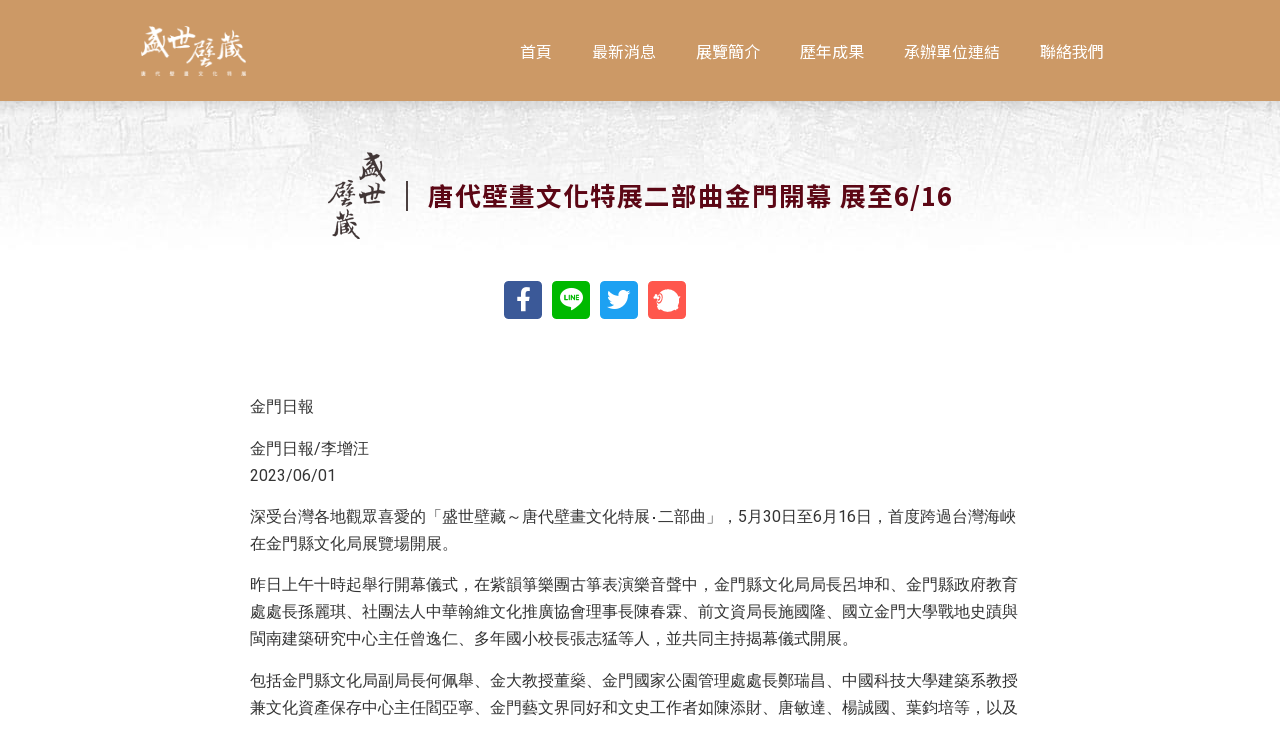

--- FILE ---
content_type: text/html; charset=UTF-8
request_url: https://tdbh.hanwei-hanya.com/article_news/article_news-video/3507/
body_size: 14755
content:
<!doctype html>
<html lang="zh-TW">
<head>
	<meta charset="UTF-8">
		<meta name="viewport" content="width=device-width, initial-scale=1">
	<link rel="profile" href="http://gmpg.org/xfn/11">
	<meta name='robots' content='index, follow, max-image-preview:large, max-snippet:-1, max-video-preview:-1' />

	<!-- This site is optimized with the Yoast SEO plugin v20.5 - https://yoast.com/wordpress/plugins/seo/ -->
	<title>唐代壁畫文化特展二部曲金門開幕 展至6/16 - 盛世壁蔵 唐代壁畫文化特展</title>
	<link rel="canonical" href="https://tdbh.hanwei-hanya.com/article_news/article_news-video/3507/" />
	<meta property="og:locale" content="zh_TW" />
	<meta property="og:type" content="article" />
	<meta property="og:title" content="唐代壁畫文化特展二部曲金門開幕 展至6/16 - 盛世壁蔵 唐代壁畫文化特展" />
	<meta property="og:description" content="中時新聞網 中國時報/李怡芸2023/04/28   每次舉辦便深受好評的「盛世壁藏～唐代壁畫文化特展」，今年 [&hellip;]" />
	<meta property="og:url" content="https://tdbh.hanwei-hanya.com/article_news/article_news-video/3507/" />
	<meta property="og:site_name" content="盛世壁蔵 唐代壁畫文化特展" />
	<meta property="article:published_time" content="2023-07-06T06:26:41+00:00" />
	<meta property="article:modified_time" content="2023-07-06T06:51:22+00:00" />
	<meta property="og:image" content="https://tdbh.hanwei-hanya.com/wp-content/uploads/DSC_0017-scaled.jpg" />
	<meta property="og:image:width" content="2560" />
	<meta property="og:image:height" content="1707" />
	<meta property="og:image:type" content="image/jpeg" />
	<meta name="author" content="HY Admin" />
	<meta name="twitter:card" content="summary_large_image" />
	<script type="application/ld+json" class="yoast-schema-graph">{"@context":"https://schema.org","@graph":[{"@type":"Article","@id":"https://tdbh.hanwei-hanya.com/article_news/article_news-video/3507/#article","isPartOf":{"@id":"https://tdbh.hanwei-hanya.com/article_news/article_news-video/3507/"},"author":{"name":"HY Admin","@id":"https://tdbh.hanwei-hanya.com/#/schema/person/86f9bff58803af2e3c8d3d08dd653d4f"},"headline":"唐代壁畫文化特展二部曲金門開幕 展至6/16","datePublished":"2023-07-06T06:26:41+00:00","dateModified":"2023-07-06T06:51:22+00:00","mainEntityOfPage":{"@id":"https://tdbh.hanwei-hanya.com/article_news/article_news-video/3507/"},"wordCount":1,"publisher":{"@id":"https://tdbh.hanwei-hanya.com/#organization"},"image":{"@id":"https://tdbh.hanwei-hanya.com/article_news/article_news-video/3507/#primaryimage"},"thumbnailUrl":"https://tdbh.hanwei-hanya.com/wp-content/uploads/DSC_0017-scaled.jpg","articleSection":["媒體專區"],"inLanguage":"zh-TW"},{"@type":"WebPage","@id":"https://tdbh.hanwei-hanya.com/article_news/article_news-video/3507/","url":"https://tdbh.hanwei-hanya.com/article_news/article_news-video/3507/","name":"唐代壁畫文化特展二部曲金門開幕 展至6/16 - 盛世壁蔵 唐代壁畫文化特展","isPartOf":{"@id":"https://tdbh.hanwei-hanya.com/#website"},"primaryImageOfPage":{"@id":"https://tdbh.hanwei-hanya.com/article_news/article_news-video/3507/#primaryimage"},"image":{"@id":"https://tdbh.hanwei-hanya.com/article_news/article_news-video/3507/#primaryimage"},"thumbnailUrl":"https://tdbh.hanwei-hanya.com/wp-content/uploads/DSC_0017-scaled.jpg","datePublished":"2023-07-06T06:26:41+00:00","dateModified":"2023-07-06T06:51:22+00:00","breadcrumb":{"@id":"https://tdbh.hanwei-hanya.com/article_news/article_news-video/3507/#breadcrumb"},"inLanguage":"zh-TW","potentialAction":[{"@type":"ReadAction","target":["https://tdbh.hanwei-hanya.com/article_news/article_news-video/3507/"]}]},{"@type":"ImageObject","inLanguage":"zh-TW","@id":"https://tdbh.hanwei-hanya.com/article_news/article_news-video/3507/#primaryimage","url":"https://tdbh.hanwei-hanya.com/wp-content/uploads/DSC_0017-scaled.jpg","contentUrl":"https://tdbh.hanwei-hanya.com/wp-content/uploads/DSC_0017-scaled.jpg","width":2560,"height":1707,"caption":"金門站展場"},{"@type":"BreadcrumbList","@id":"https://tdbh.hanwei-hanya.com/article_news/article_news-video/3507/#breadcrumb","itemListElement":[{"@type":"ListItem","position":1,"name":"首頁","item":"https://tdbh.hanwei-hanya.com/"},{"@type":"ListItem","position":2,"name":"唐代壁畫文化特展二部曲金門開幕 展至6/16"}]},{"@type":"WebSite","@id":"https://tdbh.hanwei-hanya.com/#website","url":"https://tdbh.hanwei-hanya.com/","name":"盛世壁蔵 唐代壁畫文化特展","description":"「盛世壁藏～唐代壁畫文化特展」","publisher":{"@id":"https://tdbh.hanwei-hanya.com/#organization"},"potentialAction":[{"@type":"SearchAction","target":{"@type":"EntryPoint","urlTemplate":"https://tdbh.hanwei-hanya.com/?s={search_term_string}"},"query-input":"required name=search_term_string"}],"inLanguage":"zh-TW"},{"@type":"Organization","@id":"https://tdbh.hanwei-hanya.com/#organization","name":"盛世壁蔵 唐代壁畫文化特展","url":"https://tdbh.hanwei-hanya.com/","logo":{"@type":"ImageObject","inLanguage":"zh-TW","@id":"https://tdbh.hanwei-hanya.com/#/schema/logo/image/","url":"https://tdbh.hanwei-hanya.com/wp-content/uploads/網站標誌_1750x500px.png","contentUrl":"https://tdbh.hanwei-hanya.com/wp-content/uploads/網站標誌_1750x500px.png","width":1750,"height":500,"caption":"盛世壁蔵 唐代壁畫文化特展"},"image":{"@id":"https://tdbh.hanwei-hanya.com/#/schema/logo/image/"}},{"@type":"Person","@id":"https://tdbh.hanwei-hanya.com/#/schema/person/86f9bff58803af2e3c8d3d08dd653d4f","name":"HY Admin","image":{"@type":"ImageObject","inLanguage":"zh-TW","@id":"https://tdbh.hanwei-hanya.com/#/schema/person/image/","url":"https://secure.gravatar.com/avatar/51d60b8eff2fa79c54c373d1cd562b04?s=96&d=mm&r=g","contentUrl":"https://secure.gravatar.com/avatar/51d60b8eff2fa79c54c373d1cd562b04?s=96&d=mm&r=g","caption":"HY Admin"},"url":"https://tdbh.hanwei-hanya.com/author/hanya/"}]}</script>
	<!-- / Yoast SEO plugin. -->


<script type="text/javascript">
/* <![CDATA[ */
window._wpemojiSettings = {"baseUrl":"https:\/\/s.w.org\/images\/core\/emoji\/15.0.3\/72x72\/","ext":".png","svgUrl":"https:\/\/s.w.org\/images\/core\/emoji\/15.0.3\/svg\/","svgExt":".svg","source":{"concatemoji":"https:\/\/tdbh.hanwei-hanya.com\/wp-includes\/js\/wp-emoji-release.min.js?ver=6.5.5"}};
/*! This file is auto-generated */
!function(i,n){var o,s,e;function c(e){try{var t={supportTests:e,timestamp:(new Date).valueOf()};sessionStorage.setItem(o,JSON.stringify(t))}catch(e){}}function p(e,t,n){e.clearRect(0,0,e.canvas.width,e.canvas.height),e.fillText(t,0,0);var t=new Uint32Array(e.getImageData(0,0,e.canvas.width,e.canvas.height).data),r=(e.clearRect(0,0,e.canvas.width,e.canvas.height),e.fillText(n,0,0),new Uint32Array(e.getImageData(0,0,e.canvas.width,e.canvas.height).data));return t.every(function(e,t){return e===r[t]})}function u(e,t,n){switch(t){case"flag":return n(e,"\ud83c\udff3\ufe0f\u200d\u26a7\ufe0f","\ud83c\udff3\ufe0f\u200b\u26a7\ufe0f")?!1:!n(e,"\ud83c\uddfa\ud83c\uddf3","\ud83c\uddfa\u200b\ud83c\uddf3")&&!n(e,"\ud83c\udff4\udb40\udc67\udb40\udc62\udb40\udc65\udb40\udc6e\udb40\udc67\udb40\udc7f","\ud83c\udff4\u200b\udb40\udc67\u200b\udb40\udc62\u200b\udb40\udc65\u200b\udb40\udc6e\u200b\udb40\udc67\u200b\udb40\udc7f");case"emoji":return!n(e,"\ud83d\udc26\u200d\u2b1b","\ud83d\udc26\u200b\u2b1b")}return!1}function f(e,t,n){var r="undefined"!=typeof WorkerGlobalScope&&self instanceof WorkerGlobalScope?new OffscreenCanvas(300,150):i.createElement("canvas"),a=r.getContext("2d",{willReadFrequently:!0}),o=(a.textBaseline="top",a.font="600 32px Arial",{});return e.forEach(function(e){o[e]=t(a,e,n)}),o}function t(e){var t=i.createElement("script");t.src=e,t.defer=!0,i.head.appendChild(t)}"undefined"!=typeof Promise&&(o="wpEmojiSettingsSupports",s=["flag","emoji"],n.supports={everything:!0,everythingExceptFlag:!0},e=new Promise(function(e){i.addEventListener("DOMContentLoaded",e,{once:!0})}),new Promise(function(t){var n=function(){try{var e=JSON.parse(sessionStorage.getItem(o));if("object"==typeof e&&"number"==typeof e.timestamp&&(new Date).valueOf()<e.timestamp+604800&&"object"==typeof e.supportTests)return e.supportTests}catch(e){}return null}();if(!n){if("undefined"!=typeof Worker&&"undefined"!=typeof OffscreenCanvas&&"undefined"!=typeof URL&&URL.createObjectURL&&"undefined"!=typeof Blob)try{var e="postMessage("+f.toString()+"("+[JSON.stringify(s),u.toString(),p.toString()].join(",")+"));",r=new Blob([e],{type:"text/javascript"}),a=new Worker(URL.createObjectURL(r),{name:"wpTestEmojiSupports"});return void(a.onmessage=function(e){c(n=e.data),a.terminate(),t(n)})}catch(e){}c(n=f(s,u,p))}t(n)}).then(function(e){for(var t in e)n.supports[t]=e[t],n.supports.everything=n.supports.everything&&n.supports[t],"flag"!==t&&(n.supports.everythingExceptFlag=n.supports.everythingExceptFlag&&n.supports[t]);n.supports.everythingExceptFlag=n.supports.everythingExceptFlag&&!n.supports.flag,n.DOMReady=!1,n.readyCallback=function(){n.DOMReady=!0}}).then(function(){return e}).then(function(){var e;n.supports.everything||(n.readyCallback(),(e=n.source||{}).concatemoji?t(e.concatemoji):e.wpemoji&&e.twemoji&&(t(e.twemoji),t(e.wpemoji)))}))}((window,document),window._wpemojiSettings);
/* ]]> */
</script>
<link rel='stylesheet' id='bdt-uikit-css' href='https://tdbh.hanwei-hanya.com/wp-content/plugins/bdthemes-element-pack/assets/css/bdt-uikit.css?ver=3.7.2' type='text/css' media='all' />
<link rel='stylesheet' id='element-pack-site-css' href='https://tdbh.hanwei-hanya.com/wp-content/plugins/bdthemes-element-pack/assets/css/element-pack-site.css?ver=5.11.0' type='text/css' media='all' />
<style id='wp-emoji-styles-inline-css' type='text/css'>

	img.wp-smiley, img.emoji {
		display: inline !important;
		border: none !important;
		box-shadow: none !important;
		height: 1em !important;
		width: 1em !important;
		margin: 0 0.07em !important;
		vertical-align: -0.1em !important;
		background: none !important;
		padding: 0 !important;
	}
</style>
<link rel='stylesheet' id='wp-block-library-css' href='https://tdbh.hanwei-hanya.com/wp-includes/css/dist/block-library/style.min.css?ver=6.5.5' type='text/css' media='all' />
<style id='classic-theme-styles-inline-css' type='text/css'>
/*! This file is auto-generated */
.wp-block-button__link{color:#fff;background-color:#32373c;border-radius:9999px;box-shadow:none;text-decoration:none;padding:calc(.667em + 2px) calc(1.333em + 2px);font-size:1.125em}.wp-block-file__button{background:#32373c;color:#fff;text-decoration:none}
</style>
<style id='global-styles-inline-css' type='text/css'>
body{--wp--preset--color--black: #000000;--wp--preset--color--cyan-bluish-gray: #abb8c3;--wp--preset--color--white: #ffffff;--wp--preset--color--pale-pink: #f78da7;--wp--preset--color--vivid-red: #cf2e2e;--wp--preset--color--luminous-vivid-orange: #ff6900;--wp--preset--color--luminous-vivid-amber: #fcb900;--wp--preset--color--light-green-cyan: #7bdcb5;--wp--preset--color--vivid-green-cyan: #00d084;--wp--preset--color--pale-cyan-blue: #8ed1fc;--wp--preset--color--vivid-cyan-blue: #0693e3;--wp--preset--color--vivid-purple: #9b51e0;--wp--preset--gradient--vivid-cyan-blue-to-vivid-purple: linear-gradient(135deg,rgba(6,147,227,1) 0%,rgb(155,81,224) 100%);--wp--preset--gradient--light-green-cyan-to-vivid-green-cyan: linear-gradient(135deg,rgb(122,220,180) 0%,rgb(0,208,130) 100%);--wp--preset--gradient--luminous-vivid-amber-to-luminous-vivid-orange: linear-gradient(135deg,rgba(252,185,0,1) 0%,rgba(255,105,0,1) 100%);--wp--preset--gradient--luminous-vivid-orange-to-vivid-red: linear-gradient(135deg,rgba(255,105,0,1) 0%,rgb(207,46,46) 100%);--wp--preset--gradient--very-light-gray-to-cyan-bluish-gray: linear-gradient(135deg,rgb(238,238,238) 0%,rgb(169,184,195) 100%);--wp--preset--gradient--cool-to-warm-spectrum: linear-gradient(135deg,rgb(74,234,220) 0%,rgb(151,120,209) 20%,rgb(207,42,186) 40%,rgb(238,44,130) 60%,rgb(251,105,98) 80%,rgb(254,248,76) 100%);--wp--preset--gradient--blush-light-purple: linear-gradient(135deg,rgb(255,206,236) 0%,rgb(152,150,240) 100%);--wp--preset--gradient--blush-bordeaux: linear-gradient(135deg,rgb(254,205,165) 0%,rgb(254,45,45) 50%,rgb(107,0,62) 100%);--wp--preset--gradient--luminous-dusk: linear-gradient(135deg,rgb(255,203,112) 0%,rgb(199,81,192) 50%,rgb(65,88,208) 100%);--wp--preset--gradient--pale-ocean: linear-gradient(135deg,rgb(255,245,203) 0%,rgb(182,227,212) 50%,rgb(51,167,181) 100%);--wp--preset--gradient--electric-grass: linear-gradient(135deg,rgb(202,248,128) 0%,rgb(113,206,126) 100%);--wp--preset--gradient--midnight: linear-gradient(135deg,rgb(2,3,129) 0%,rgb(40,116,252) 100%);--wp--preset--font-size--small: 13px;--wp--preset--font-size--medium: 20px;--wp--preset--font-size--large: 36px;--wp--preset--font-size--x-large: 42px;--wp--preset--spacing--20: 0.44rem;--wp--preset--spacing--30: 0.67rem;--wp--preset--spacing--40: 1rem;--wp--preset--spacing--50: 1.5rem;--wp--preset--spacing--60: 2.25rem;--wp--preset--spacing--70: 3.38rem;--wp--preset--spacing--80: 5.06rem;--wp--preset--shadow--natural: 6px 6px 9px rgba(0, 0, 0, 0.2);--wp--preset--shadow--deep: 12px 12px 50px rgba(0, 0, 0, 0.4);--wp--preset--shadow--sharp: 6px 6px 0px rgba(0, 0, 0, 0.2);--wp--preset--shadow--outlined: 6px 6px 0px -3px rgba(255, 255, 255, 1), 6px 6px rgba(0, 0, 0, 1);--wp--preset--shadow--crisp: 6px 6px 0px rgba(0, 0, 0, 1);}:where(.is-layout-flex){gap: 0.5em;}:where(.is-layout-grid){gap: 0.5em;}body .is-layout-flex{display: flex;}body .is-layout-flex{flex-wrap: wrap;align-items: center;}body .is-layout-flex > *{margin: 0;}body .is-layout-grid{display: grid;}body .is-layout-grid > *{margin: 0;}:where(.wp-block-columns.is-layout-flex){gap: 2em;}:where(.wp-block-columns.is-layout-grid){gap: 2em;}:where(.wp-block-post-template.is-layout-flex){gap: 1.25em;}:where(.wp-block-post-template.is-layout-grid){gap: 1.25em;}.has-black-color{color: var(--wp--preset--color--black) !important;}.has-cyan-bluish-gray-color{color: var(--wp--preset--color--cyan-bluish-gray) !important;}.has-white-color{color: var(--wp--preset--color--white) !important;}.has-pale-pink-color{color: var(--wp--preset--color--pale-pink) !important;}.has-vivid-red-color{color: var(--wp--preset--color--vivid-red) !important;}.has-luminous-vivid-orange-color{color: var(--wp--preset--color--luminous-vivid-orange) !important;}.has-luminous-vivid-amber-color{color: var(--wp--preset--color--luminous-vivid-amber) !important;}.has-light-green-cyan-color{color: var(--wp--preset--color--light-green-cyan) !important;}.has-vivid-green-cyan-color{color: var(--wp--preset--color--vivid-green-cyan) !important;}.has-pale-cyan-blue-color{color: var(--wp--preset--color--pale-cyan-blue) !important;}.has-vivid-cyan-blue-color{color: var(--wp--preset--color--vivid-cyan-blue) !important;}.has-vivid-purple-color{color: var(--wp--preset--color--vivid-purple) !important;}.has-black-background-color{background-color: var(--wp--preset--color--black) !important;}.has-cyan-bluish-gray-background-color{background-color: var(--wp--preset--color--cyan-bluish-gray) !important;}.has-white-background-color{background-color: var(--wp--preset--color--white) !important;}.has-pale-pink-background-color{background-color: var(--wp--preset--color--pale-pink) !important;}.has-vivid-red-background-color{background-color: var(--wp--preset--color--vivid-red) !important;}.has-luminous-vivid-orange-background-color{background-color: var(--wp--preset--color--luminous-vivid-orange) !important;}.has-luminous-vivid-amber-background-color{background-color: var(--wp--preset--color--luminous-vivid-amber) !important;}.has-light-green-cyan-background-color{background-color: var(--wp--preset--color--light-green-cyan) !important;}.has-vivid-green-cyan-background-color{background-color: var(--wp--preset--color--vivid-green-cyan) !important;}.has-pale-cyan-blue-background-color{background-color: var(--wp--preset--color--pale-cyan-blue) !important;}.has-vivid-cyan-blue-background-color{background-color: var(--wp--preset--color--vivid-cyan-blue) !important;}.has-vivid-purple-background-color{background-color: var(--wp--preset--color--vivid-purple) !important;}.has-black-border-color{border-color: var(--wp--preset--color--black) !important;}.has-cyan-bluish-gray-border-color{border-color: var(--wp--preset--color--cyan-bluish-gray) !important;}.has-white-border-color{border-color: var(--wp--preset--color--white) !important;}.has-pale-pink-border-color{border-color: var(--wp--preset--color--pale-pink) !important;}.has-vivid-red-border-color{border-color: var(--wp--preset--color--vivid-red) !important;}.has-luminous-vivid-orange-border-color{border-color: var(--wp--preset--color--luminous-vivid-orange) !important;}.has-luminous-vivid-amber-border-color{border-color: var(--wp--preset--color--luminous-vivid-amber) !important;}.has-light-green-cyan-border-color{border-color: var(--wp--preset--color--light-green-cyan) !important;}.has-vivid-green-cyan-border-color{border-color: var(--wp--preset--color--vivid-green-cyan) !important;}.has-pale-cyan-blue-border-color{border-color: var(--wp--preset--color--pale-cyan-blue) !important;}.has-vivid-cyan-blue-border-color{border-color: var(--wp--preset--color--vivid-cyan-blue) !important;}.has-vivid-purple-border-color{border-color: var(--wp--preset--color--vivid-purple) !important;}.has-vivid-cyan-blue-to-vivid-purple-gradient-background{background: var(--wp--preset--gradient--vivid-cyan-blue-to-vivid-purple) !important;}.has-light-green-cyan-to-vivid-green-cyan-gradient-background{background: var(--wp--preset--gradient--light-green-cyan-to-vivid-green-cyan) !important;}.has-luminous-vivid-amber-to-luminous-vivid-orange-gradient-background{background: var(--wp--preset--gradient--luminous-vivid-amber-to-luminous-vivid-orange) !important;}.has-luminous-vivid-orange-to-vivid-red-gradient-background{background: var(--wp--preset--gradient--luminous-vivid-orange-to-vivid-red) !important;}.has-very-light-gray-to-cyan-bluish-gray-gradient-background{background: var(--wp--preset--gradient--very-light-gray-to-cyan-bluish-gray) !important;}.has-cool-to-warm-spectrum-gradient-background{background: var(--wp--preset--gradient--cool-to-warm-spectrum) !important;}.has-blush-light-purple-gradient-background{background: var(--wp--preset--gradient--blush-light-purple) !important;}.has-blush-bordeaux-gradient-background{background: var(--wp--preset--gradient--blush-bordeaux) !important;}.has-luminous-dusk-gradient-background{background: var(--wp--preset--gradient--luminous-dusk) !important;}.has-pale-ocean-gradient-background{background: var(--wp--preset--gradient--pale-ocean) !important;}.has-electric-grass-gradient-background{background: var(--wp--preset--gradient--electric-grass) !important;}.has-midnight-gradient-background{background: var(--wp--preset--gradient--midnight) !important;}.has-small-font-size{font-size: var(--wp--preset--font-size--small) !important;}.has-medium-font-size{font-size: var(--wp--preset--font-size--medium) !important;}.has-large-font-size{font-size: var(--wp--preset--font-size--large) !important;}.has-x-large-font-size{font-size: var(--wp--preset--font-size--x-large) !important;}
.wp-block-navigation a:where(:not(.wp-element-button)){color: inherit;}
:where(.wp-block-post-template.is-layout-flex){gap: 1.25em;}:where(.wp-block-post-template.is-layout-grid){gap: 1.25em;}
:where(.wp-block-columns.is-layout-flex){gap: 2em;}:where(.wp-block-columns.is-layout-grid){gap: 2em;}
.wp-block-pullquote{font-size: 1.5em;line-height: 1.6;}
</style>
<link rel='stylesheet' id='parent-style-css' href='https://tdbh.hanwei-hanya.com/wp-content/themes/hello-elementor/style.css?ver=6.5.5' type='text/css' media='all' />
<link rel='stylesheet' id='child-style-css' href='https://tdbh.hanwei-hanya.com/wp-content/themes/hello-elementor-child/style.css?ver= %20 %20%2022.12.13-1' type='text/css' media='all' />
<link rel='stylesheet' id='hello-elementor-css' href='https://tdbh.hanwei-hanya.com/wp-content/themes/hello-elementor/style.min.css?ver=2.4.1' type='text/css' media='all' />
<link rel='stylesheet' id='hello-elementor-theme-style-css' href='https://tdbh.hanwei-hanya.com/wp-content/themes/hello-elementor/theme.min.css?ver=2.4.1' type='text/css' media='all' />
<link rel='stylesheet' id='elementor-icons-css' href='https://tdbh.hanwei-hanya.com/wp-content/plugins/elementor/assets/lib/eicons/css/elementor-icons.min.css?ver=5.15.0' type='text/css' media='all' />
<link rel='stylesheet' id='elementor-frontend-legacy-css' href='https://tdbh.hanwei-hanya.com/wp-content/plugins/elementor/assets/css/frontend-legacy.min.css?ver=3.6.5' type='text/css' media='all' />
<link rel='stylesheet' id='elementor-frontend-css' href='https://tdbh.hanwei-hanya.com/wp-content/plugins/elementor/assets/css/frontend.min.css?ver=3.6.5' type='text/css' media='all' />
<link rel='stylesheet' id='elementor-post-36-css' href='https://tdbh.hanwei-hanya.com/wp-content/uploads/elementor/css/post-36.css?ver=1676570033' type='text/css' media='all' />
<link rel='stylesheet' id='elementor-pro-css' href='https://tdbh.hanwei-hanya.com/wp-content/plugins/elementor-pro/assets/css/frontend.min.css?ver=3.4.1' type='text/css' media='all' />
<link rel='stylesheet' id='font-awesome-5-all-css' href='https://tdbh.hanwei-hanya.com/wp-content/plugins/elementor/assets/lib/font-awesome/css/all.min.css?ver=3.6.5' type='text/css' media='all' />
<link rel='stylesheet' id='font-awesome-4-shim-css' href='https://tdbh.hanwei-hanya.com/wp-content/plugins/elementor/assets/lib/font-awesome/css/v4-shims.min.css?ver=3.6.5' type='text/css' media='all' />
<link rel='stylesheet' id='elementor-global-css' href='https://tdbh.hanwei-hanya.com/wp-content/uploads/elementor/css/global.css?ver=1676570034' type='text/css' media='all' />
<link rel='stylesheet' id='elementor-post-3507-css' href='https://tdbh.hanwei-hanya.com/wp-content/uploads/elementor/css/post-3507.css?ver=1688625012' type='text/css' media='all' />
<link rel='stylesheet' id='elementor-post-50-css' href='https://tdbh.hanwei-hanya.com/wp-content/uploads/elementor/css/post-50.css?ver=1724652395' type='text/css' media='all' />
<link rel='stylesheet' id='elementor-post-91-css' href='https://tdbh.hanwei-hanya.com/wp-content/uploads/elementor/css/post-91.css?ver=1737539644' type='text/css' media='all' />
<link rel='stylesheet' id='elementor-post-700-css' href='https://tdbh.hanwei-hanya.com/wp-content/uploads/elementor/css/post-700.css?ver=1738938571' type='text/css' media='all' />
<link rel='stylesheet' id='tablepress-default-css' href='https://tdbh.hanwei-hanya.com/wp-content/plugins/tablepress/css/build/default.css?ver=3.2.1' type='text/css' media='all' />
<link rel='stylesheet' id='google-fonts-1-css' href='https://fonts.googleapis.com/css?family=Roboto%3A100%2C100italic%2C200%2C200italic%2C300%2C300italic%2C400%2C400italic%2C500%2C500italic%2C600%2C600italic%2C700%2C700italic%2C800%2C800italic%2C900%2C900italic%7CRoboto+Slab%3A100%2C100italic%2C200%2C200italic%2C300%2C300italic%2C400%2C400italic%2C500%2C500italic%2C600%2C600italic%2C700%2C700italic%2C800%2C800italic%2C900%2C900italic&#038;display=auto&#038;ver=6.5.5' type='text/css' media='all' />
<link rel='stylesheet' id='elementor-icons-shared-0-css' href='https://tdbh.hanwei-hanya.com/wp-content/plugins/elementor/assets/lib/font-awesome/css/fontawesome.min.css?ver=5.15.3' type='text/css' media='all' />
<link rel='stylesheet' id='elementor-icons-fa-solid-css' href='https://tdbh.hanwei-hanya.com/wp-content/plugins/elementor/assets/lib/font-awesome/css/solid.min.css?ver=5.15.3' type='text/css' media='all' />
<script type="text/javascript" src="https://tdbh.hanwei-hanya.com/wp-includes/js/jquery/jquery.min.js?ver=3.7.1" id="jquery-core-js"></script>
<script type="text/javascript" src="https://tdbh.hanwei-hanya.com/wp-includes/js/jquery/jquery-migrate.min.js?ver=3.4.1" id="jquery-migrate-js"></script>
<script type="text/javascript" src="https://tdbh.hanwei-hanya.com/wp-content/plugins/elementor/assets/lib/font-awesome/js/v4-shims.min.js?ver=3.6.5" id="font-awesome-4-shim-js"></script>
<link rel="https://api.w.org/" href="https://tdbh.hanwei-hanya.com/wp-json/" /><link rel="alternate" type="application/json" href="https://tdbh.hanwei-hanya.com/wp-json/wp/v2/posts/3507" /><link rel='shortlink' href='https://tdbh.hanwei-hanya.com/?p=3507' />
<link rel="alternate" type="application/json+oembed" href="https://tdbh.hanwei-hanya.com/wp-json/oembed/1.0/embed?url=https%3A%2F%2Ftdbh.hanwei-hanya.com%2Farticle_news%2Farticle_news-video%2F3507%2F" />
<link rel="alternate" type="text/xml+oembed" href="https://tdbh.hanwei-hanya.com/wp-json/oembed/1.0/embed?url=https%3A%2F%2Ftdbh.hanwei-hanya.com%2Farticle_news%2Farticle_news-video%2F3507%2F&#038;format=xml" />
	<!-- Google tag (gtag.js) -->
	<script async src="https://www.googletagmanager.com/gtag/js?id=G-RMQGFVC24T"></script>
	<script>
	window.dataLayer = window.dataLayer || [];
	function gtag(){dataLayer.push(arguments);}
	gtag('js', new Date());

	gtag('config', 'G-RMQGFVC24T');
	</script>

	<link rel="icon" href="https://tdbh.hanwei-hanya.com/wp-content/uploads/cropped-網站圖示_512x512px-32x32.png" sizes="32x32" />
<link rel="icon" href="https://tdbh.hanwei-hanya.com/wp-content/uploads/cropped-網站圖示_512x512px-192x192.png" sizes="192x192" />
<link rel="apple-touch-icon" href="https://tdbh.hanwei-hanya.com/wp-content/uploads/cropped-網站圖示_512x512px-180x180.png" />
<meta name="msapplication-TileImage" content="https://tdbh.hanwei-hanya.com/wp-content/uploads/cropped-網站圖示_512x512px-270x270.png" />
		<style type="text/css" id="wp-custom-css">
			.hide {display:none !important;}		</style>
		</head>
<body class="post-template-default single single-post postid-3507 single-format-standard wp-custom-logo elementor-default elementor-kit-36 elementor-page elementor-page-3507 elementor-page-700">

<!-- Google Tag Manager (noscript) -->
	<noscript><iframe src="https://www.googletagmanager.com/ns.html?id=GTM-XXXXXX" height="0" width="0" style="display:none;visibility:hidden"></iframe></noscript>
	<!-- End Google Tag Manager (noscript) -->		<div data-elementor-type="header" data-elementor-id="50" class="elementor elementor-50 elementor-location-header">
		<div class="elementor-section-wrap">
					<section class="elementor-section elementor-top-section elementor-element elementor-element-64b3bb0a elementor-section-content-middle CG_pos_fix elementor-section-boxed elementor-section-height-default elementor-section-height-default" data-id="64b3bb0a" data-element_type="section" id="CG_header" data-settings="{&quot;background_background&quot;:&quot;classic&quot;}">
						<div class="elementor-container elementor-column-gap-no">
							<div class="elementor-row">
					<div class="elementor-column elementor-col-33 elementor-top-column elementor-element elementor-element-2942b3f3" data-id="2942b3f3" data-element_type="column">
			<div class="elementor-column-wrap elementor-element-populated">
							<div class="elementor-widget-wrap">
						<div class="elementor-element elementor-element-c961767 elementor-widget elementor-widget-theme-site-logo elementor-widget-image" data-id="c961767" data-element_type="widget" data-widget_type="theme-site-logo.default">
				<div class="elementor-widget-container">
								<div class="elementor-image">
													<a href="https://tdbh.hanwei-hanya.com">
							<img width="1750" height="500" src="https://tdbh.hanwei-hanya.com/wp-content/uploads/網站標誌_1750x500px.png" class="attachment-full size-full" alt="" srcset="https://tdbh.hanwei-hanya.com/wp-content/uploads/網站標誌_1750x500px.png 1750w, https://tdbh.hanwei-hanya.com/wp-content/uploads/網站標誌_1750x500px-768x219.png 768w, https://tdbh.hanwei-hanya.com/wp-content/uploads/網站標誌_1750x500px-1536x439.png 1536w" sizes="(max-width: 1750px) 100vw, 1750px" />								</a>
														</div>
						</div>
				</div>
						</div>
					</div>
		</div>
				<div class="elementor-column elementor-col-66 elementor-top-column elementor-element elementor-element-8c6991a" data-id="8c6991a" data-element_type="column">
			<div class="elementor-column-wrap elementor-element-populated">
							<div class="elementor-widget-wrap">
						<div class="elementor-element elementor-element-640333fa elementor-nav-menu__align-right elementor-nav-menu--stretch elementor-widget__width-auto elementor-nav-menu__text-align-center elementor-nav-menu--dropdown-tablet elementor-nav-menu--toggle elementor-nav-menu--burger elementor-widget elementor-widget-nav-menu" data-id="640333fa" data-element_type="widget" data-settings="{&quot;full_width&quot;:&quot;stretch&quot;,&quot;submenu_icon&quot;:{&quot;value&quot;:&quot;&lt;i class=\&quot;\&quot;&gt;&lt;\/i&gt;&quot;,&quot;library&quot;:&quot;&quot;},&quot;layout&quot;:&quot;horizontal&quot;,&quot;toggle&quot;:&quot;burger&quot;}" data-widget_type="nav-menu.default">
				<div class="elementor-widget-container">
						<nav migration_allowed="1" migrated="0" role="navigation" class="elementor-nav-menu--main elementor-nav-menu__container elementor-nav-menu--layout-horizontal e--pointer-background e--animation-fade"><ul id="menu-1-640333fa" class="elementor-nav-menu"><li class="menu-item menu-item-type-post_type menu-item-object-page menu-item-home menu-item-4435"><a href="https://tdbh.hanwei-hanya.com/" class="elementor-item">首頁</a></li>
<li class="menu-item menu-item-type-taxonomy menu-item-object-category menu-item-has-children menu-item-4468"><a href="https://tdbh.hanwei-hanya.com/category/article_news/article_news-new/" class="elementor-item">最新消息</a>
<ul class="sub-menu elementor-nav-menu--dropdown">
	<li class="menu-item menu-item-type-taxonomy menu-item-object-category current-post-ancestor menu-item-4466"><a href="https://tdbh.hanwei-hanya.com/category/article_news/" class="elementor-sub-item">News</a></li>
	<li class="menu-item menu-item-type-taxonomy menu-item-object-category current-post-ancestor current-menu-parent current-post-parent menu-item-4467"><a href="https://tdbh.hanwei-hanya.com/category/article_news/article_news-video/" class="elementor-sub-item">媒體專區</a></li>
	<li class="menu-item menu-item-type-taxonomy menu-item-object-category menu-item-4469"><a href="https://tdbh.hanwei-hanya.com/category/article_news/article_news-activity/" class="elementor-sub-item">周邊活動</a></li>
	<li class="menu-item menu-item-type-taxonomy menu-item-object-category menu-item-4470"><a href="https://tdbh.hanwei-hanya.com/category/article_news/article_news-lecture/" class="elementor-sub-item">文化講座</a></li>
</ul>
</li>
<li class="menu-item menu-item-type-post_type menu-item-object-page menu-item-has-children menu-item-4442"><a href="https://tdbh.hanwei-hanya.com/about/" class="elementor-item">展覽簡介</a>
<ul class="sub-menu elementor-nav-menu--dropdown">
	<li class="menu-item menu-item-type-post_type menu-item-object-page menu-item-4476"><a href="https://tdbh.hanwei-hanya.com/%e5%a4%a2%e6%83%b3%e4%b9%8b%e9%83%bd/" class="elementor-sub-item">夢想之都</a></li>
	<li class="menu-item menu-item-type-post_type menu-item-object-page menu-item-4480"><a href="https://tdbh.hanwei-hanya.com/about/%e5%a4%a2%e6%83%b3%e4%b9%8b%e9%83%bd/" class="elementor-sub-item">錦瑟年華</a></li>
	<li class="menu-item menu-item-type-post_type menu-item-object-page menu-item-4479"><a href="https://tdbh.hanwei-hanya.com/about/%e6%ad%a1%e6%ad%8c%e7%ac%91%e8%aa%9e/" class="elementor-sub-item">歡歌笑語</a></li>
	<li class="menu-item menu-item-type-post_type menu-item-object-page menu-item-4478"><a href="https://tdbh.hanwei-hanya.com/about/%e9%80%90%e5%a4%a2%e9%9d%92%e9%9b%b2/" class="elementor-sub-item">逐夢青雲</a></li>
	<li class="menu-item menu-item-type-post_type menu-item-object-page menu-item-4481"><a href="https://tdbh.hanwei-hanya.com/about/%e9%9d%92%e5%b9%b4%e5%8a%9b%e9%87%8f/" class="elementor-sub-item">青年力量</a></li>
</ul>
</li>
<li class="menu-item menu-item-type-post_type menu-item-object-page menu-item-has-children menu-item-4437"><a href="https://tdbh.hanwei-hanya.com/achievement/" class="elementor-item">歷年成果</a>
<ul class="sub-menu elementor-nav-menu--dropdown">
	<li class="menu-item menu-item-type-post_type menu-item-object-page menu-item-4447"><a href="https://tdbh.hanwei-hanya.com/album/" class="elementor-sub-item">成果展現</a></li>
</ul>
</li>
<li class="menu-item menu-item-type-post_type menu-item-object-page menu-item-has-children menu-item-4448"><a href="https://tdbh.hanwei-hanya.com/link-co-organiser/" class="elementor-item">承辦單位連結</a>
<ul class="sub-menu elementor-nav-menu--dropdown">
	<li class="menu-item menu-item-type-post_type menu-item-object-page menu-item-4438"><a href="https://tdbh.hanwei-hanya.com/link-organizer/" class="elementor-sub-item">主辦單位連結</a></li>
	<li class="menu-item menu-item-type-post_type menu-item-object-page menu-item-4439"><a href="https://tdbh.hanwei-hanya.com/link-cooperate/" class="elementor-sub-item">合作單位連結</a></li>
</ul>
</li>
<li class="menu-item menu-item-type-post_type menu-item-object-page menu-item-4450"><a href="https://tdbh.hanwei-hanya.com/contact/" class="elementor-item">聯絡我們</a></li>
</ul></nav>
					<div class="elementor-menu-toggle" role="button" tabindex="0" aria-label="選單切換" aria-expanded="false">
			<i aria-hidden="true" role="presentation" class="eicon-menu-bar"></i>			<span class="elementor-screen-only">選單</span>
		</div>
			<nav class="elementor-nav-menu--dropdown elementor-nav-menu__container" role="navigation" aria-hidden="true"><ul id="menu-2-640333fa" class="elementor-nav-menu"><li class="menu-item menu-item-type-post_type menu-item-object-page menu-item-home menu-item-4435"><a href="https://tdbh.hanwei-hanya.com/" class="elementor-item" tabindex="-1">首頁</a></li>
<li class="menu-item menu-item-type-taxonomy menu-item-object-category menu-item-has-children menu-item-4468"><a href="https://tdbh.hanwei-hanya.com/category/article_news/article_news-new/" class="elementor-item" tabindex="-1">最新消息</a>
<ul class="sub-menu elementor-nav-menu--dropdown">
	<li class="menu-item menu-item-type-taxonomy menu-item-object-category current-post-ancestor menu-item-4466"><a href="https://tdbh.hanwei-hanya.com/category/article_news/" class="elementor-sub-item" tabindex="-1">News</a></li>
	<li class="menu-item menu-item-type-taxonomy menu-item-object-category current-post-ancestor current-menu-parent current-post-parent menu-item-4467"><a href="https://tdbh.hanwei-hanya.com/category/article_news/article_news-video/" class="elementor-sub-item" tabindex="-1">媒體專區</a></li>
	<li class="menu-item menu-item-type-taxonomy menu-item-object-category menu-item-4469"><a href="https://tdbh.hanwei-hanya.com/category/article_news/article_news-activity/" class="elementor-sub-item" tabindex="-1">周邊活動</a></li>
	<li class="menu-item menu-item-type-taxonomy menu-item-object-category menu-item-4470"><a href="https://tdbh.hanwei-hanya.com/category/article_news/article_news-lecture/" class="elementor-sub-item" tabindex="-1">文化講座</a></li>
</ul>
</li>
<li class="menu-item menu-item-type-post_type menu-item-object-page menu-item-has-children menu-item-4442"><a href="https://tdbh.hanwei-hanya.com/about/" class="elementor-item" tabindex="-1">展覽簡介</a>
<ul class="sub-menu elementor-nav-menu--dropdown">
	<li class="menu-item menu-item-type-post_type menu-item-object-page menu-item-4476"><a href="https://tdbh.hanwei-hanya.com/%e5%a4%a2%e6%83%b3%e4%b9%8b%e9%83%bd/" class="elementor-sub-item" tabindex="-1">夢想之都</a></li>
	<li class="menu-item menu-item-type-post_type menu-item-object-page menu-item-4480"><a href="https://tdbh.hanwei-hanya.com/about/%e5%a4%a2%e6%83%b3%e4%b9%8b%e9%83%bd/" class="elementor-sub-item" tabindex="-1">錦瑟年華</a></li>
	<li class="menu-item menu-item-type-post_type menu-item-object-page menu-item-4479"><a href="https://tdbh.hanwei-hanya.com/about/%e6%ad%a1%e6%ad%8c%e7%ac%91%e8%aa%9e/" class="elementor-sub-item" tabindex="-1">歡歌笑語</a></li>
	<li class="menu-item menu-item-type-post_type menu-item-object-page menu-item-4478"><a href="https://tdbh.hanwei-hanya.com/about/%e9%80%90%e5%a4%a2%e9%9d%92%e9%9b%b2/" class="elementor-sub-item" tabindex="-1">逐夢青雲</a></li>
	<li class="menu-item menu-item-type-post_type menu-item-object-page menu-item-4481"><a href="https://tdbh.hanwei-hanya.com/about/%e9%9d%92%e5%b9%b4%e5%8a%9b%e9%87%8f/" class="elementor-sub-item" tabindex="-1">青年力量</a></li>
</ul>
</li>
<li class="menu-item menu-item-type-post_type menu-item-object-page menu-item-has-children menu-item-4437"><a href="https://tdbh.hanwei-hanya.com/achievement/" class="elementor-item" tabindex="-1">歷年成果</a>
<ul class="sub-menu elementor-nav-menu--dropdown">
	<li class="menu-item menu-item-type-post_type menu-item-object-page menu-item-4447"><a href="https://tdbh.hanwei-hanya.com/album/" class="elementor-sub-item" tabindex="-1">成果展現</a></li>
</ul>
</li>
<li class="menu-item menu-item-type-post_type menu-item-object-page menu-item-has-children menu-item-4448"><a href="https://tdbh.hanwei-hanya.com/link-co-organiser/" class="elementor-item" tabindex="-1">承辦單位連結</a>
<ul class="sub-menu elementor-nav-menu--dropdown">
	<li class="menu-item menu-item-type-post_type menu-item-object-page menu-item-4438"><a href="https://tdbh.hanwei-hanya.com/link-organizer/" class="elementor-sub-item" tabindex="-1">主辦單位連結</a></li>
	<li class="menu-item menu-item-type-post_type menu-item-object-page menu-item-4439"><a href="https://tdbh.hanwei-hanya.com/link-cooperate/" class="elementor-sub-item" tabindex="-1">合作單位連結</a></li>
</ul>
</li>
<li class="menu-item menu-item-type-post_type menu-item-object-page menu-item-4450"><a href="https://tdbh.hanwei-hanya.com/contact/" class="elementor-item" tabindex="-1">聯絡我們</a></li>
</ul></nav>
				</div>
				</div>
						</div>
					</div>
		</div>
								</div>
					</div>
		</section>
				</div>
		</div>
				<div data-elementor-type="single-post" data-elementor-id="700" class="elementor elementor-700 elementor-location-single post-3507 post type-post status-publish format-standard has-post-thumbnail hentry category-article_news-video">
		<div class="elementor-section-wrap">
					<section class="elementor-section elementor-top-section elementor-element elementor-element-318b0a9 elementor-section-boxed elementor-section-height-default elementor-section-height-default" data-id="318b0a9" data-element_type="section" data-settings="{&quot;background_background&quot;:&quot;classic&quot;}">
						<div class="elementor-container elementor-column-gap-default">
							<div class="elementor-row">
					<div class="elementor-column elementor-col-100 elementor-top-column elementor-element elementor-element-6e11461" data-id="6e11461" data-element_type="column">
			<div class="elementor-column-wrap elementor-element-populated">
							<div class="elementor-widget-wrap">
						<section class="elementor-section elementor-inner-section elementor-element elementor-element-2f7892e elementor-section-boxed elementor-section-height-default elementor-section-height-default" data-id="2f7892e" data-element_type="section">
						<div class="elementor-container elementor-column-gap-default">
							<div class="elementor-row">
					<div class="elementor-column elementor-col-100 elementor-inner-column elementor-element elementor-element-4bf0ac1" data-id="4bf0ac1" data-element_type="column" id="LL_pgTitle">
			<div class="elementor-column-wrap elementor-element-populated">
							<div class="elementor-widget-wrap">
						<div class="elementor-element elementor-element-402d184 elementor-widget__width-auto elementor-widget elementor-widget-image" data-id="402d184" data-element_type="widget" data-widget_type="image.default">
				<div class="elementor-widget-container">
								<div class="elementor-image">
												<img width="80" height="90" src="https://tdbh.hanwei-hanya.com/wp-content/uploads/title.png" class="attachment-large size-large" alt="" />														</div>
						</div>
				</div>
				<div class="elementor-element elementor-element-548e76b elementor-widget__width-auto elementor-widget elementor-widget-heading" data-id="548e76b" data-element_type="widget" data-widget_type="heading.default">
				<div class="elementor-widget-container">
			<h1 class="elementor-heading-title elementor-size-default">唐代壁畫文化特展二部曲金門開幕 展至6/16</h1>		</div>
				</div>
						</div>
					</div>
		</div>
								</div>
					</div>
		</section>
						</div>
					</div>
		</div>
								</div>
					</div>
		</section>
				<section class="elementor-section elementor-top-section elementor-element elementor-element-80b9beb elementor-section-boxed elementor-section-height-default elementor-section-height-default" data-id="80b9beb" data-element_type="section" id="LL_postBlock">
						<div class="elementor-container elementor-column-gap-default">
							<div class="elementor-row">
					<div class="elementor-column elementor-col-100 elementor-top-column elementor-element elementor-element-907458f" data-id="907458f" data-element_type="column">
			<div class="elementor-column-wrap elementor-element-populated">
							<div class="elementor-widget-wrap">
						<section class="elementor-section elementor-inner-section elementor-element elementor-element-e1bb01d elementor-section-full_width elementor-section-height-default elementor-section-height-default" data-id="e1bb01d" data-element_type="section">
						<div class="elementor-container elementor-column-gap-default">
							<div class="elementor-row">
					<div class="elementor-column elementor-col-100 elementor-inner-column elementor-element elementor-element-1cac4f0" data-id="1cac4f0" data-element_type="column">
			<div class="elementor-column-wrap elementor-element-populated">
							<div class="elementor-widget-wrap">
						<div class="elementor-element elementor-element-dea5cd5 bdt-ss-btns-view-icon bdt-ss-btns-shape-rounded elementor-widget__width-auto bdt-ep-grid-0 bdt-ss-btns-style-flat bdt-ss-btns-color-original elementor-widget elementor-widget-bdt-social-share" data-id="dea5cd5" data-element_type="widget" data-widget_type="bdt-social-share.default">
				<div class="elementor-widget-container">
					<div class="bdt-social-share bdt-ep-grid">
							<div class="bdt-social-share-item bdt-ep-grid-item">
					<div class="bdt-ss-btn bdt-ss-facebook" data-social="facebook">
													<span class="bdt-ss-icon">
								<i class="ep-facebook"></i>
							</span>
																	</div>
				</div>
								<div class="bdt-social-share-item bdt-ep-grid-item">
					<div class="bdt-ss-btn bdt-ss-line" data-social="line">
													<span class="bdt-ss-icon">
								<i class="ep-line"></i>
							</span>
																	</div>
				</div>
								<div class="bdt-social-share-item bdt-ep-grid-item">
					<div class="bdt-ss-btn bdt-ss-twitter" data-social="twitter">
													<span class="bdt-ss-icon">
								<i class="ep-twitter"></i>
							</span>
																	</div>
				</div>
						</div>

		
				</div>
				</div>
				<div class="elementor-element elementor-element-8131aec elementor-widget__width-auto elementor-widget elementor-widget-html" data-id="8131aec" data-element_type="widget" data-widget_type="html.default">
				<div class="elementor-widget-container">
			<a class="btnPlurk" href="javascript: void(window.open('http://www.plurk.com/?qualifier=shares&status=' .concat(encodeURIComponent(location.href)) .concat(' ') .concat('(') .concat(encodeURIComponent(document.title)) .concat(')')));"></a>
<style>
    .btnPlurk {width:4.2em; height:4.2em; display:inline-block; background: url(/wp-content/uploads/logo_plurk.svg) #FF574D no-repeat center center; background-size:contain; font-size:calc(0.9px * 10); border-radius:0.5em;}
</style>		</div>
				</div>
				<div class="elementor-element elementor-element-c190ff0 elementor-widget__width-auto elementor-widget elementor-widget-facebook-button" data-id="c190ff0" data-element_type="widget" id="LL_btn_fb" data-widget_type="facebook-button.default">
				<div class="elementor-widget-container">
			<div data-layout="button_count" data-colorscheme="light" data-size="small" data-show-faces="false" class="elementor-facebook-widget fb-like" data-href="https://tdbh.hanwei-hanya.com?p=3507" data-share="false" data-action="like"></div>		</div>
				</div>
						</div>
					</div>
		</div>
								</div>
					</div>
		</section>
				<div class="elementor-element elementor-element-da26537 elementor-widget elementor-widget-theme-post-content" data-id="da26537" data-element_type="widget" id="LL_postCont" data-widget_type="theme-post-content.default">
				<div class="elementor-widget-container">
			<style>.elementor-widget .tippy-tooltip .tippy-content{text-align:center;}</style>		<div data-elementor-type="wp-post" data-elementor-id="3507" class="elementor elementor-3507">
						<div class="elementor-inner">
				<div class="elementor-section-wrap">
									<section class="elementor-section elementor-top-section elementor-element elementor-element-6547518d elementor-section-boxed elementor-section-height-default elementor-section-height-default" data-id="6547518d" data-element_type="section">
						<div class="elementor-container elementor-column-gap-default">
							<div class="elementor-row">
					<div class="elementor-column elementor-col-100 elementor-top-column elementor-element elementor-element-2f6a08a3" data-id="2f6a08a3" data-element_type="column">
			<div class="elementor-column-wrap elementor-element-populated">
							<div class="elementor-widget-wrap">
						<div class="elementor-element elementor-element-2fe0f5bc elementor-widget elementor-widget-text-editor" data-id="2fe0f5bc" data-element_type="widget" data-widget_type="text-editor.default">
				<div class="elementor-widget-container">
								<div class="elementor-text-editor elementor-clearfix">
				<p></p>
<p>金門日報</p>
<p>金門日報/李增汪<br />2023/06/01</p>
<p>深受台灣各地觀眾喜愛的「盛世壁藏～唐代壁畫文化特展‧二部曲」，5月30日至6月16日，首度跨過台灣海峽在金門縣文化局展覽場開展。</p>
<p>昨日上午十時起舉行開幕儀式，在紫韻箏樂團古箏表演樂音聲中，金門縣文化局局長呂坤和、金門縣政府教育處處長孫麗琪、社團法人中華翰維文化推廣協會理事長陳春霖、前文資局長施國隆、國立金門大學戰地史蹟與閩南建築研究中心主任曾逸仁、多年國小校長張志猛等人，並共同主持揭幕儀式開展。</p>
<p>包括金門縣文化局副局長何佩舉、金大教授董燊、金門國家公園管理處處長鄭瑞昌、中國科技大學建築系教授兼文化資產保存中心主任閻亞寧、金門藝文界同好和文史工作者如陳添財、唐敏達、楊誠國、葉鈞培等，以及許多學子踴躍到場參加。</p>
<p>中國宋慶齡基金會、陝西省文物交流協會，也因疫情不克派員來金門參加，是以事先拍攝影片致意。中國宋慶齡基金會港澳臺事務部房新文副部長致詞表示，圍繞「唐代壁畫」所打造的首部曲和二部曲展覽，已先後走入臺灣11所高校，連續四年將千年以前的唐墓壁畫送到臺灣觀眾面前。金門展恰逢端午時節，與展覽裡的唐代節日文化相呼應，別具意涵；陝西歷史博物館理事會理事長錢繼奎則表示，金門歷史悠久，人文底蘊厚重，更是兩岸交流合作的紐帶，金門展做為二部曲巡展壓軸，意義非凡，期待巡展活動圓滿收關。</p>
<p>展覽精選陝西歷史博物館的五十幅壁畫，介紹唐人日常。難得的是，其中首次展出唐著名宰相韓休墓近年研究與修復成果。</p>
<p>金門縣文化局局長呂坤和代表金門縣縣長致意，並舉唐代女性著男裝、打馬球等活動闡述唐風開放自信的文化內涵，也期待此次藉由文化局的展示空間，可以充分表現唐代多元的生活風貌。他也調侃司儀和著古代唐裝女子的打扮不太像，但也盛讚大唐開放時代在書法、詩及生活藝術的豪放，文化局希望未來朝引進精緻、優秀展覽努力。</p>
<p>做為活動主辦方之一，中華翰維文化推廣協會理事長陳春霖則表示，這次到金門辦展，不僅是此系列的「首見」，也是兩岸交流30多年來所「罕見」。從北到南，從本島到外島，以大唐壁畫文化與各地師生及觀眾廣結文化善緣，實屬難得，策展進入「三部曲」的研發階段，即將推出更精采豐富的內容，再與大家相見歡。並希望金門鄉親踴躍到場觀展，穿越時空走進長安城，體驗唐代的生活文化。</p>
<p>展覽日期為5月30日～6月16日，每日開放時間為08:00～17:30；並於每日下午14時有導覽解說。活動官網│https://tdbh.hanwei-hanya.com。</p>
<p> </p>
<p>瀏覽完整報導：<a href="https://www.kmdn.gov.tw/1117/1271/1272/555348/">請按此</a> </p>
<p></p>
<p></p>
<p></p>
<p></p>
<p></p>
<p></p>
<p></p>					</div>
						</div>
				</div>
						</div>
					</div>
		</div>
								</div>
					</div>
		</section>
									</div>
			</div>
					</div>
				</div>
				</div>
				<div class="elementor-element elementor-element-5544bfe elementor-align-center elementor-widget elementor-widget-button" data-id="5544bfe" data-element_type="widget" data-widget_type="button.default">
				<div class="elementor-widget-container">
					<div class="elementor-button-wrapper">
			<a href="#" class="elementor-button-link elementor-button elementor-size-sm" role="button" id="LL_back">
						<span class="elementor-button-content-wrapper">
							<span class="elementor-button-icon elementor-align-icon-left">
				<i aria-hidden="true" class="fas fa-arrow-left"></i>			</span>
						<span class="elementor-button-text">回上一頁</span>
		</span>
					</a>
		</div>
				</div>
				</div>
						</div>
					</div>
		</div>
								</div>
					</div>
		</section>
				</div>
		</div>
				<div data-elementor-type="footer" data-elementor-id="91" class="elementor elementor-91 elementor-location-footer">
		<div class="elementor-section-wrap">
					<section class="elementor-section elementor-top-section elementor-element elementor-element-9453478 elementor-section-boxed elementor-section-height-default elementor-section-height-default" data-id="9453478" data-element_type="section" data-settings="{&quot;background_background&quot;:&quot;classic&quot;}">
						<div class="elementor-container elementor-column-gap-default">
							<div class="elementor-row">
					<div class="elementor-column elementor-col-50 elementor-top-column elementor-element elementor-element-fddcef9" data-id="fddcef9" data-element_type="column">
			<div class="elementor-column-wrap elementor-element-populated">
							<div class="elementor-widget-wrap">
						<div class="elementor-element elementor-element-f61df13 elementor-widget elementor-widget-heading" data-id="f61df13" data-element_type="widget" data-widget_type="heading.default">
				<div class="elementor-widget-container">
			<h2 class="elementor-heading-title elementor-size-default">主辦單位</h2>		</div>
				</div>
				<div class="elementor-element elementor-element-732d50c elementor-widget__width-auto elementor-widget elementor-widget-image" data-id="732d50c" data-element_type="widget" data-widget_type="image.default">
				<div class="elementor-widget-container">
								<div class="elementor-image">
													<a href="https://www.sclf.org/">
							<img width="197" height="33" src="https://tdbh.hanwei-hanya.com/wp-content/uploads/單位logo｜中國宋慶齡基金會-2.png" class="attachment-large size-large" alt="" />								</a>
														</div>
						</div>
				</div>
				<div class="elementor-element elementor-element-631d9ac elementor-widget__width-auto elementor-widget elementor-widget-image" data-id="631d9ac" data-element_type="widget" data-widget_type="image.default">
				<div class="elementor-widget-container">
								<div class="elementor-image">
												<img width="258" height="30" src="https://tdbh.hanwei-hanya.com/wp-content/uploads/單位logo｜陝西省文物交流協會.png" class="attachment-medium size-medium" alt="" loading="lazy" />														</div>
						</div>
				</div>
				<div class="elementor-element elementor-element-66b022f elementor-widget__width-auto elementor-widget elementor-widget-image" data-id="66b022f" data-element_type="widget" data-widget_type="image.default">
				<div class="elementor-widget-container">
								<div class="elementor-image">
													<a href="https://www.facebook.com/hanyaculture/">
							<img width="171" height="39" src="https://tdbh.hanwei-hanya.com/wp-content/uploads/單位logo｜社團法人中華翰維文化推廣協會-1.png" class="attachment-large size-large" alt="" loading="lazy" />								</a>
														</div>
						</div>
				</div>
				<div class="elementor-element elementor-element-a25195b elementor-widget elementor-widget-spacer" data-id="a25195b" data-element_type="widget" data-widget_type="spacer.default">
				<div class="elementor-widget-container">
					<div class="elementor-spacer">
			<div class="elementor-spacer-inner"></div>
		</div>
				</div>
				</div>
				<div class="elementor-element elementor-element-52af353 elementor-widget elementor-widget-heading" data-id="52af353" data-element_type="widget" data-widget_type="heading.default">
				<div class="elementor-widget-container">
			<h4 class="elementor-heading-title elementor-size-default">承辦單位</h4>		</div>
				</div>
				<div class="elementor-element elementor-element-0c0f636 elementor-widget__width-auto elementor-widget elementor-widget-image" data-id="0c0f636" data-element_type="widget" data-widget_type="image.default">
				<div class="elementor-widget-container">
								<div class="elementor-image">
													<a href="https://www.sxhm.com/" target="_blank">
							<img width="150" height="30" src="https://tdbh.hanwei-hanya.com/wp-content/uploads/單位logo｜陝西歷史博物館.png" class="attachment-large size-large" alt="" loading="lazy" />								</a>
														</div>
						</div>
				</div>
				<div class="elementor-element elementor-element-dcd6634 elementor-widget__width-auto elementor-widget elementor-widget-image" data-id="dcd6634" data-element_type="widget" data-widget_type="image.default">
				<div class="elementor-widget-container">
								<div class="elementor-image">
													<a href="https://www.facebook.com/hanyaculture/" target="_blank">
							<img width="217" height="34" src="https://tdbh.hanwei-hanya.com/wp-content/uploads/單位logo｜翰雅文化顧問有限公司-1.png" class="attachment-large size-large" alt="" loading="lazy" />								</a>
														</div>
						</div>
				</div>
				<div class="elementor-element elementor-element-f04a4db elementor-widget elementor-widget-spacer" data-id="f04a4db" data-element_type="widget" data-widget_type="spacer.default">
				<div class="elementor-widget-container">
					<div class="elementor-spacer">
			<div class="elementor-spacer-inner"></div>
		</div>
				</div>
				</div>
				<div class="elementor-element elementor-element-22c3bb8 elementor-widget elementor-widget-heading" data-id="22c3bb8" data-element_type="widget" data-widget_type="heading.default">
				<div class="elementor-widget-container">
			<h4 class="elementor-heading-title elementor-size-default">合作單位</h4>		</div>
				</div>
				<div class="elementor-element elementor-element-49f0bb6 elementor-widget__width-auto elementor-widget elementor-widget-text-editor" data-id="49f0bb6" data-element_type="widget" data-widget_type="text-editor.default">
				<div class="elementor-widget-container">
								<div class="elementor-text-editor elementor-clearfix">
									</div>
						</div>
				</div>
				<div class="elementor-element elementor-element-33d9b6b elementor-widget__width-auto elementor-widget elementor-widget-image" data-id="33d9b6b" data-element_type="widget" data-widget_type="image.default">
				<div class="elementor-widget-container">
								<div class="elementor-image">
													<a href="https://www.thu.edu.tw/" target="_blank">
							<img width="144" height="35" src="https://tdbh.hanwei-hanya.com/wp-content/uploads/單位logo｜東海大學.png" class="attachment-medium size-medium" alt="" loading="lazy" />								</a>
														</div>
						</div>
				</div>
				<div class="elementor-element elementor-element-9ae6665 elementor-widget__width-auto elementor-widget elementor-widget-image" data-id="9ae6665" data-element_type="widget" data-widget_type="image.default">
				<div class="elementor-widget-container">
								<div class="elementor-image">
													<a href="https://www.ntua.edu.tw/" target="_blank">
							<img width="253" height="35" src="https://tdbh.hanwei-hanya.com/wp-content/uploads/單位logo｜國立臺灣藝術大學.png" class="attachment-thumbnail size-thumbnail" alt="" loading="lazy" />								</a>
														</div>
						</div>
				</div>
				<div class="elementor-element elementor-element-f2d9adf elementor-widget__width-auto elementor-widget elementor-widget-image" data-id="f2d9adf" data-element_type="widget" data-widget_type="image.default">
				<div class="elementor-widget-container">
								<div class="elementor-image">
													<a href="https://arts.nycu.edu.tw/" target="_blank">
							<img width="341" height="35" src="https://tdbh.hanwei-hanya.com/wp-content/uploads/單位logo｜國立陽明交通大學.png" class="attachment-large size-large" alt="" loading="lazy" />								</a>
														</div>
						</div>
				</div>
				<div class="elementor-element elementor-element-5077f1c elementor-widget elementor-widget-spacer" data-id="5077f1c" data-element_type="widget" data-widget_type="spacer.default">
				<div class="elementor-widget-container">
					<div class="elementor-spacer">
			<div class="elementor-spacer-inner"></div>
		</div>
				</div>
				</div>
				<div class="elementor-element elementor-element-7a867f2 elementor-widget elementor-widget-heading" data-id="7a867f2" data-element_type="widget" data-widget_type="heading.default">
				<div class="elementor-widget-container">
			<h4 class="elementor-heading-title elementor-size-default">協辦單位                                                              </h4>		</div>
				</div>
				<div class="elementor-element elementor-element-a72aad5 elementor-widget__width-auto elementor-widget elementor-widget-image" data-id="a72aad5" data-element_type="widget" data-widget_type="image.default">
				<div class="elementor-widget-container">
								<div class="elementor-image">
													<a href="https://www.shxkgy.cn/" target="_blank">
							<img width="160" height="58" src="https://tdbh.hanwei-hanya.com/wp-content/uploads/單位logo｜陝西省考古研究院.png" class="attachment-large size-large" alt="" loading="lazy" />								</a>
														</div>
						</div>
				</div>
				<div class="elementor-element elementor-element-8465774 elementor-widget__width-auto elementor-widget elementor-widget-image" data-id="8465774" data-element_type="widget" data-widget_type="image.default">
				<div class="elementor-widget-container">
								<div class="elementor-image">
													<a href="https://www.beilin-museum.com/" target="_blank">
							<img width="157" height="30" src="https://tdbh.hanwei-hanya.com/wp-content/uploads/單位logo｜西安碑林博物館.png" class="attachment-large size-large" alt="" loading="lazy" />								</a>
														</div>
						</div>
				</div>
						</div>
					</div>
		</div>
				<div class="elementor-column elementor-col-50 elementor-top-column elementor-element elementor-element-9671fc6" data-id="9671fc6" data-element_type="column">
			<div class="elementor-column-wrap elementor-element-populated">
							<div class="elementor-widget-wrap">
						<div class="elementor-element elementor-element-4d0ab64 backTop elementor-widget__width-auto elementor-widget elementor-widget-bdt-scroll-button" data-id="4d0ab64" data-element_type="widget" data-widget_type="bdt-scroll-button.default">
				<div class="elementor-widget-container">
					<div class="bdt-position-fixed bdt-position-bottom-right bdt-scroll-button-wrapper">
			<button class="bdt-scroll-button bdt-button bdt-button-primary elementor-animation-float" data-settings="[]" data-selector="#my-header">
						<span class="bdt-scroll-button-content-wrapper">
						<span class="bdt-scroll-button-align-icon-right">

				<i aria-hidden="true" class="fa-fw fas fa-angle-up"></i>
			</span>
						<span class="bdt-scroll-button-text"></span>
		</span>
					</button>
		</div>

				</div>
				</div>
				<section class="elementor-section elementor-inner-section elementor-element elementor-element-41fa6fc elementor-section-boxed elementor-section-height-default elementor-section-height-default" data-id="41fa6fc" data-element_type="section">
						<div class="elementor-container elementor-column-gap-default">
							<div class="elementor-row">
					<div class="elementor-column elementor-col-100 elementor-inner-column elementor-element elementor-element-ab21cc6" data-id="ab21cc6" data-element_type="column">
			<div class="elementor-column-wrap elementor-element-populated">
							<div class="elementor-widget-wrap">
						<div class="elementor-element elementor-element-40f0bf5 elementor-widget elementor-widget-heading" data-id="40f0bf5" data-element_type="widget" data-widget_type="heading.default">
				<div class="elementor-widget-container">
			<h2 class="elementor-heading-title elementor-size-default">社團法人中華翰維文化推廣協會</h2>		</div>
				</div>
				<div class="elementor-element elementor-element-f4d9ddb elementor-widget elementor-widget-heading" data-id="f4d9ddb" data-element_type="widget" data-widget_type="heading.default">
				<div class="elementor-widget-container">
			<h2 class="elementor-heading-title elementor-size-default">聯絡地址：10684  臺北市大安區信義路四段1號7樓之7</h2>		</div>
				</div>
				<div class="elementor-element elementor-element-fe9e991 elementor-widget__width-auto elementor-widget elementor-widget-heading" data-id="fe9e991" data-element_type="widget" data-widget_type="heading.default">
				<div class="elementor-widget-container">
			<h2 class="elementor-heading-title elementor-size-default"><a href="tel:0227060869">聯絡電話：(02) 2706-0869</a></h2>		</div>
				</div>
				<div class="elementor-element elementor-element-c8bf40a elementor-widget__width-auto elementor-widget elementor-widget-heading" data-id="c8bf40a" data-element_type="widget" data-widget_type="heading.default">
				<div class="elementor-widget-container">
			<h2 class="elementor-heading-title elementor-size-default"><a href="mailto:hanya27060869@gmail.com">聯絡信箱：hanya27060869@gmail.com</a></h2>		</div>
				</div>
						</div>
					</div>
		</div>
								</div>
					</div>
		</section>
						</div>
					</div>
		</div>
								</div>
					</div>
		</section>
				</div>
		</div>
		
	<!--LINE -->
	<script src="https://d.line-scdn.net/r/web/social-plugin/js/thirdparty/loader.min.js" async="async" defer="defer"></script> 

	<!------ Single page js @ art tangency ---><script></script><link rel='stylesheet' id='element-pack-font-css' href='https://tdbh.hanwei-hanya.com/wp-content/plugins/bdthemes-element-pack/assets/css/element-pack-font.css?ver=5.11.0' type='text/css' media='all' />
<link rel='stylesheet' id='ep-social-share-css' href='https://tdbh.hanwei-hanya.com/wp-content/plugins/bdthemes-element-pack/assets/css/ep-social-share.css?ver=5.11.0' type='text/css' media='all' />
<link rel='stylesheet' id='ep-scroll-button-css' href='https://tdbh.hanwei-hanya.com/wp-content/plugins/bdthemes-element-pack/assets/css/ep-scroll-button.css?ver=5.11.0' type='text/css' media='all' />
<link rel='stylesheet' id='e-animations-css' href='https://tdbh.hanwei-hanya.com/wp-content/plugins/elementor/assets/lib/animations/animations.min.css?ver=3.6.5' type='text/css' media='all' />
<script type="text/javascript" src="https://tdbh.hanwei-hanya.com/wp-content/themes/hello-elementor-child/js/jquery-ui.min.js?ver=v.1.0.1" id="jquery-ui-js-js"></script>
<script type="text/javascript" src="https://tdbh.hanwei-hanya.com/wp-content/themes/hello-elementor-child/js/at_cage.js?ver= %20 %20%2022.12.13-1" id="at_cage-js-js"></script>
<script type="text/javascript" src="https://tdbh.hanwei-hanya.com/wp-content/plugins/elementor-pro/assets/lib/smartmenus/jquery.smartmenus.min.js?ver=1.0.1" id="smartmenus-js"></script>
<script type="text/javascript" src="https://tdbh.hanwei-hanya.com/wp-content/plugins/bdthemes-element-pack/assets/vendor/js/goodshare.min.js?ver=4.1.2" id="goodshare-js"></script>
<script type="text/javascript" id="bdt-uikit-js-extra">
/* <![CDATA[ */
var element_pack_ajax_login_config = {"ajaxurl":"https:\/\/tdbh.hanwei-hanya.com\/wp-admin\/admin-ajax.php","loadingmessage":"Sending user info, please wait...","unknownerror":"Unknown error, make sure access is correct!"};
var ElementPackConfig = {"ajaxurl":"https:\/\/tdbh.hanwei-hanya.com\/wp-admin\/admin-ajax.php","nonce":"acbe73c4ee","data_table":{"language":{"lengthMenu":"Show _MENU_ Entries","info":"Showing _START_ to _END_ of _TOTAL_ entries","search":"Search :","paginate":{"previous":"Previous","next":"Next"}}},"contact_form":{"sending_msg":"Sending message please wait...","captcha_nd":"Invisible captcha not defined!","captcha_nr":"Could not get invisible captcha response!"},"mailchimp":{"subscribing":"Subscribing you please wait..."},"elements_data":{"sections":[],"columns":[],"widgets":[]}};
/* ]]> */
</script>
<script type="text/javascript" src="https://tdbh.hanwei-hanya.com/wp-content/plugins/bdthemes-element-pack/assets/js/bdt-uikit.min.js?ver=3.7.2" id="bdt-uikit-js"></script>
<script type="text/javascript" src="https://tdbh.hanwei-hanya.com/wp-content/plugins/elementor/assets/js/webpack.runtime.min.js?ver=3.6.5" id="elementor-webpack-runtime-js"></script>
<script type="text/javascript" src="https://tdbh.hanwei-hanya.com/wp-content/plugins/elementor/assets/js/frontend-modules.min.js?ver=3.6.5" id="elementor-frontend-modules-js"></script>
<script type="text/javascript" src="https://tdbh.hanwei-hanya.com/wp-content/plugins/elementor/assets/lib/waypoints/waypoints.min.js?ver=4.0.2" id="elementor-waypoints-js"></script>
<script type="text/javascript" src="https://tdbh.hanwei-hanya.com/wp-includes/js/jquery/ui/core.min.js?ver=1.13.2" id="jquery-ui-core-js"></script>
<script type="text/javascript" src="https://tdbh.hanwei-hanya.com/wp-content/plugins/elementor/assets/lib/swiper/swiper.min.js?ver=5.3.6" id="swiper-js"></script>
<script type="text/javascript" src="https://tdbh.hanwei-hanya.com/wp-content/plugins/elementor/assets/lib/share-link/share-link.min.js?ver=3.6.5" id="share-link-js"></script>
<script type="text/javascript" src="https://tdbh.hanwei-hanya.com/wp-content/plugins/elementor/assets/lib/dialog/dialog.min.js?ver=4.9.0" id="elementor-dialog-js"></script>
<script type="text/javascript" id="elementor-frontend-js-before">
/* <![CDATA[ */
var elementorFrontendConfig = {"environmentMode":{"edit":false,"wpPreview":false,"isScriptDebug":false},"i18n":{"shareOnFacebook":"\u5206\u4eab\u5230 Facebook","shareOnTwitter":"\u5206\u4eab\u5230 Twitter","pinIt":"\u91d8\u4e0a","download":"Download","downloadImage":"\u4e0b\u8f09\u5716\u7247","fullscreen":"\u5168\u87a2\u5e55","zoom":"\u653e\u5927","share":"\u5206\u4eab","playVideo":"\u64ad\u653e\u5f71\u97f3","previous":"\u4e0a\u4e00\u5f35","next":"\u4e0b\u4e00\u5f35","close":"\u95dc\u9589"},"is_rtl":false,"breakpoints":{"xs":0,"sm":480,"md":768,"lg":1025,"xl":1440,"xxl":1600},"responsive":{"breakpoints":{"mobile":{"label":"\u624b\u6a5f","value":767,"default_value":767,"direction":"max","is_enabled":true},"mobile_extra":{"label":"Mobile Extra","value":880,"default_value":880,"direction":"max","is_enabled":false},"tablet":{"label":"\u5e73\u677f","value":1024,"default_value":1024,"direction":"max","is_enabled":true},"tablet_extra":{"label":"Tablet Extra","value":1200,"default_value":1200,"direction":"max","is_enabled":false},"laptop":{"label":"Laptop","value":1366,"default_value":1366,"direction":"max","is_enabled":false},"widescreen":{"label":"Widescreen","value":2400,"default_value":2400,"direction":"min","is_enabled":false}}},"version":"3.6.5","is_static":false,"experimentalFeatures":{"e_import_export":true,"e_hidden_wordpress_widgets":true,"landing-pages":true,"elements-color-picker":true,"favorite-widgets":true,"admin-top-bar":true,"form-submissions":true},"urls":{"assets":"https:\/\/tdbh.hanwei-hanya.com\/wp-content\/plugins\/elementor\/assets\/"},"settings":{"page":[],"editorPreferences":[]},"kit":{"active_breakpoints":["viewport_mobile","viewport_tablet"],"global_image_lightbox":"yes","lightbox_enable_counter":"yes","lightbox_enable_fullscreen":"yes","lightbox_enable_zoom":"yes","lightbox_enable_share":"yes","lightbox_title_src":"title","lightbox_description_src":"description"},"post":{"id":3507,"title":"%E5%94%90%E4%BB%A3%E5%A3%81%E7%95%AB%E6%96%87%E5%8C%96%E7%89%B9%E5%B1%95%E4%BA%8C%E9%83%A8%E6%9B%B2%E9%87%91%E9%96%80%E9%96%8B%E5%B9%95%20%E5%B1%95%E8%87%B36%2F16%20-%20%E7%9B%9B%E4%B8%96%E5%A3%81%E8%94%B5%20%E5%94%90%E4%BB%A3%E5%A3%81%E7%95%AB%E6%96%87%E5%8C%96%E7%89%B9%E5%B1%95","excerpt":"","featuredImage":"https:\/\/tdbh.hanwei-hanya.com\/wp-content\/uploads\/DSC_0017-scaled.jpg"}};
/* ]]> */
</script>
<script type="text/javascript" src="https://tdbh.hanwei-hanya.com/wp-content/plugins/elementor/assets/js/frontend.min.js?ver=3.6.5" id="elementor-frontend-js"></script>
<script type="text/javascript" src="https://tdbh.hanwei-hanya.com/wp-content/plugins/bdthemes-element-pack/assets/js/element-pack-site.min.js?ver=5.11.0" id="element-pack-site-js"></script>
<script type="text/javascript" src="https://tdbh.hanwei-hanya.com/wp-content/plugins/elementor-pro/assets/js/webpack-pro.runtime.min.js?ver=3.4.1" id="elementor-pro-webpack-runtime-js"></script>
<script type="text/javascript" id="elementor-pro-frontend-js-before">
/* <![CDATA[ */
var ElementorProFrontendConfig = {"ajaxurl":"https:\/\/tdbh.hanwei-hanya.com\/wp-admin\/admin-ajax.php","nonce":"7dbff07d0e","urls":{"assets":"https:\/\/tdbh.hanwei-hanya.com\/wp-content\/plugins\/elementor-pro\/assets\/","rest":"https:\/\/tdbh.hanwei-hanya.com\/wp-json\/"},"i18n":{"toc_no_headings_found":"\u5728\u6b64\u9801\u9762\u4e0a\u627e\u4e0d\u5230\u6a19\u984c\u3002"},"shareButtonsNetworks":{"facebook":{"title":"Facebook","has_counter":true},"twitter":{"title":"Twitter"},"google":{"title":"Google+","has_counter":true},"linkedin":{"title":"LinkedIn","has_counter":true},"pinterest":{"title":"Pinterest","has_counter":true},"reddit":{"title":"Reddit","has_counter":true},"vk":{"title":"VK","has_counter":true},"odnoklassniki":{"title":"OK","has_counter":true},"tumblr":{"title":"Tumblr"},"digg":{"title":"Digg"},"skype":{"title":"Skype"},"stumbleupon":{"title":"StumbleUpon","has_counter":true},"mix":{"title":"Mix"},"telegram":{"title":"Telegram"},"pocket":{"title":"Pocket","has_counter":true},"xing":{"title":"XING","has_counter":true},"whatsapp":{"title":"WhatsApp"},"email":{"title":"Email"},"print":{"title":"Print"}},"facebook_sdk":{"lang":"zh_TW","app_id":""},"lottie":{"defaultAnimationUrl":"https:\/\/tdbh.hanwei-hanya.com\/wp-content\/plugins\/elementor-pro\/modules\/lottie\/assets\/animations\/default.json"}};
/* ]]> */
</script>
<script type="text/javascript" src="https://tdbh.hanwei-hanya.com/wp-content/plugins/elementor-pro/assets/js/frontend.min.js?ver=3.4.1" id="elementor-pro-frontend-js"></script>
<script type="text/javascript" src="https://tdbh.hanwei-hanya.com/wp-content/plugins/elementor-pro/assets/js/preloaded-elements-handlers.min.js?ver=3.4.1" id="pro-preloaded-elements-handlers-js"></script>
<script type="text/javascript" src="https://tdbh.hanwei-hanya.com/wp-content/plugins/elementor/assets/js/preloaded-modules.min.js?ver=3.6.5" id="preloaded-modules-js"></script>
<script type="text/javascript" src="https://tdbh.hanwei-hanya.com/wp-content/plugins/elementor-pro/assets/lib/sticky/jquery.sticky.min.js?ver=3.4.1" id="e-sticky-js"></script>

</body>
</html>


<!-- Page cached by LiteSpeed Cache 5.7 on 2026-01-19 22:15:31 -->

--- FILE ---
content_type: text/css
request_url: https://tdbh.hanwei-hanya.com/wp-content/themes/hello-elementor-child/style.css?ver=%C2%A0%20%C2%A0%20%2022.12.13-1
body_size: 4663
content:
@import url('https://fonts.googleapis.com/css?family=Noto+Sans+TC:100,400,700&display=swap&subset=chinese-traditional');
/*

Theme Name:   Hello Elementor by Art Tangency Creation Code Team CG, LLTChen

Theme URI:    https://github.com/elementor/hello-theme

Template:     hello-elementor

Author:       Art Tangency Creation Code Team CG, LLTChen

Author URI:   https://elementor.com/

Description:  Hello Elementor by Art Tangency Creation Code Team CG, LLTChen

Version:      22.12.13-1

Text Domain:  hello-elementor

Tags: flexible-header, custom-colors, custom-menu, custom-logo, editor-style, featured-images, rtl-language-support, threaded-comments, translation-ready

*/
/* ==================== Default ==================== */
html,body {font-family:"LiHei Pro Medium","Apple LiGothic Medium","Taipei Sans TC Beta",'Noto Sans TC',"Microsoft JhengHei",'Quicksand';}
.CG_pos_fix {position:fixed !important;}
.CG_pos_abs {position:absolute !important;}
.CG_floatL {float:left;}
.CG_floatR {float:right;}
.CG_clear::after {content:""; display:table; clear:both; height:0px;}
.CG_clear {zoom:1;/*IE6+7*/}
.CG_bottomZero {padding-bottom:0 !important; margin-bottom:0 !important;}
.CG_pointeventFalse {pointer-events: none;}
.cssTable {display:table;}
.cssTable > dl, .cssTable > ul {display: table-row;}
.cssTable > dl > dt, .cssTable > dl > dd, .cssTable > ul > li {display: table-cell;}
.CGc {-webkit-transition: all 0.3s cubic-bezier(0.21, 1, 0.9, 1); -moz-transition: all 0.3s cubic-bezier(0.21, 1, 0.9, 1); -o-transition: all 0.3s cubic-bezier(0.21, 1, 0.9, 1); transition: all 0.3s cubic-bezier(0.21, 1, 0.9, 1);}

.CG_filter-multiply,
.CG_filter-multiply > div {mix-blend-mode: multiply;}

.post-password-form {/* 文章加密 */
	max-width:800px;
	margin:10vh auto;
	text-align:center;
}
.post-password-form label input {width:calc(100% - 4em); display:inline-block; margin-left:10px;}

/* ==================== Header ==================== */
.elementor-location-header {} /*Header Elementor Container*/
#CG_header {}
#CG_header.action {background-color: rgba(255,255,255,0.9) !important }
#CG_header { transition:background-color 1s ease !important; }
/* #CG_header.elementor-sticky--effects >.elementor-container { min-height: 80px; }
#CG_header > .elementor-container {transition: min-height 1s ease !important; } */

/* Menu Toggle */
.elementor-menu-toggle {width:40px; height:40px; position:relative; outline: none;}
.elementor-menu-toggle::before,
.elementor-menu-toggle::after,
.elementor-menu-toggle .eicon-menu-bar::after {
	background-color:#dbd0d0; /* Nav color */
	content:''; display:block; width:80%; height:2px;
	position:absolute; left:10%; top:50%;
	-webkit-transition: all 0.3s cubic-bezier(0.21, 1, 0.9, 1);
	-moz-transition: all 0.3s cubic-bezier(0.21, 1, 0.9, 1);
	-o-transition: all 0.3s cubic-bezier(0.21, 1, 0.9, 1);
	transition: all 0.3s cubic-bezier(0.21, 1, 0.9, 1);
	}
.elementor-menu-toggle::before {margin-top:-20%;}
.elementor-menu-toggle::after {margin-top:20%;}
.elementor-menu-toggle .eicon-menu-bar::after {}
.elementor-menu-toggle .eicon-menu-bar:before{display:none;} /* Default Nav icon */
.elementor-menu-toggle.elementor-active {} /* Nav active */
.elementor-menu-toggle.elementor-active::before {
	margin-top:0%; -webkit-transform:rotate(45deg); -moz-transform:rotate(45deg); -o-transform:rotate(45deg); transform:rotate(45deg);
	}
.elementor-menu-toggle.elementor-active::after {
	margin-top:0%; -webkit-transform:rotate(315deg); -moz-transform:rotate(315deg); -o-transform:rotate(315deg); transform:rotate(315deg);
	}
.elementor-menu-toggle.elementor-active .eicon-menu-bar::after  {opacity:0;}
/* Menu Toggle End */

/* ==================== Footer ==================== */
#CG_footer {}
.backTop {} /* js handler */

/* Loading */
body.elementor-editor-active .LL_loadPad {display:none !important;} /* Elementor 模式隱藏 */
.LL_loadPad {width:100vw; height:100vh; top:0; left:0; position:fixed !important;}
.LL_loadPic {-webkit-animation: op 1s linear infinite alternate; -moz-animation: op 1s linear infinite alternate; -ms-animation: op 1s linear infinite alternate; -o-animation: op 1s linear infinite alternate; animation: op 1s linear infinite alternate;}
@-webkit-keyframes op{
	from{opacity:0.2;} to{opacity:1;}
}
@keyframes op{
	from{opacity:0.2;} to{opacity:1;}
}

/* -- Line -- */
.social_linePad {padding:5px 0px 0px 34px; clear:both;}
.social_linePad iframe:nth-child(1) {margin-right:5px;}
.social_linePad iframe:nth-child(2) {float:right;}
 
 @media only screen and (max-width:720px){
    .social_linePad {padding-left:0px;}
 }
 
/* ============== Elementor ============== */
.txt_red {color: Crimson;}
.ta-C {text-align:center;}

#CG_header {width:100%; top:0; left:0; z-index: 9999;}
#CG_header .elementor-nav-menu .sub-arrow {display:none;}
#CG_header ul.elementor-nav-menu--dropdown a {border-left:none;}
#CG_header ul.sub-menu {background-color: #4c4040;}

.backTop {opacity:0;}

/* Index */
#LL_index_slider .elementor-slides-wrapper {margin-top: 101px;}
#LL_index_slider .elementor-slides .swiper-slide-bg {padding-bottom: 41%;}
#LL_index_newslist article {padding: 0 10px 10px; border-bottom: 1px dashed #5b0716;}
#LL_index_newslist article .elementor-post__text {display:table;}
#LL_index_newslist article .elementor-post__text > * {display:table-cell;}
#LL_index_newslist article .elementor-post__text .elementor-post__meta-data {text-align: right; min-width: 100px;}

.ind_btn-gallery a.elementor-cta {padding-bottom:100%;}
.ind_btn-gallery .elementor-cta__content {position:absolute; width:100%; height:100%;}
.ind_btn-gallery.elementor-bg-transform-zoom-in:hover .elementor-bg, .ind_btn-gallery .elementor-bg-transform-zoom-out .elementor-bg {-webkit-transform: scale(1.1);    -ms-transform: scale(1.1); transform: scale(1.1);}

/* Link */
.LL_linkItem h3 {margin-top:0;}
.LL_linkItem .elementor-image-box-img {overflow: hidden; height:40px;}
.LL_linkItem .elementor-image-box-img img {max-height:40px;}

/* Event */
.btn_red {font-size: 0.9rem; line-height: 1.7rem; display: inline-block; text-decoration: none; color: #FFFFFF; background: #5c0715; padding: 0 10px; -webkit-border-radius: 5px; -moz-border-radius: 5px; border-radius: 5px;}
.btn_red:hover {color:#FFFFFF; background:#333333;}
.upload_notice {font-size:0.8em; width: 135%;}

.LL_eventTb .bdt-static-table thead tr th {background: url(/wp-content/uploads/sitemap.jpg) #5C0715 no-repeat; background-size: contain;}

#event_form {border: 1px solid #F2F2F2;}
#event_form .elementor-field-group {height: 60px; padding-right: 1em; -ms-flex-wrap: nowrap; flex-wrap: nowrap;}
#event_form .elementor-field-group:nth-of-type(odd) {background: rgba(0,0,0,0.05);}
#event_form .elementor-field-group label {vertical-align:baseline;}
#event_form .elementor-field-group > label {width: 220px; min-width: 220px; padding: 0 1em; line-height: 40px;}
#event_form input[type=date], #event_form input[type=email], #event_form input[type=number], #event_form input[type=password], #event_form input[type=search], #event_form input[type=tel], #event_form input[type=text], #event_form input[type=url], #event_form select, #event_form textarea {padding: 0.3rem 1rem;}
#event_form .elementor-button-icon {font-size: 0.8em;}
#event_form .elementor-field-group-reset {justify-content: flex-end; text-align: right; height: auto; padding: 1em 5px; background: #FFFFFF !important;}
#event_form #btn_reset {background: transparent; color: #5c0715; box-shadow: inset 0 0 0 3px #5c0715;}
#event_form #btn_reset:hover {box-shadow:none; background: #413636; color: #FFFFFF;}
#event_form .elementor-field-group.elementor-field-type-submit {height: auto; padding:1em 5px; background: none;}
#event_form .elementor-field-group-recaptcha, #event_form .elementor-field-group-notice, #event_form .elementor-field-group-introduction {height: auto; padding: 1em;}
#event_form .elementor-field-group-introduction {padding-left:0;}
/* Event Cancel */
#event_form_cancel .elementor-field-group {-ms-flex-wrap: nowrap; flex-wrap: nowrap;}
#event_form_cancel .elementor-field-group > label {width: 140px; min-width: 140px;}
#event_form_cancel .LL_formTitle {margin-bottom: 0;}

/* Album */
#LL_albumBlock .elementor-gallery-title {margin-bottom: 10px;}
#LL_albumBlock .elementor-gallery-item__title {word-wrap: break-word; word-break: break-all;}

/* Contact */
#contact_form .elementor-field-group {display: flex; flex-wrap: nowrap;}
#contact_form .elementor-field-group > label {width: 120px;}
#contact_form .elementor-field-group > label + * {width: calc(100% - 120px);}
#contact_form .elementor-field-group .elementor-field-option label {vertical-align: baseline;}
#contact_form .elementor-button-icon {font-size: 0.8em;}
#contact_form .elementor-field-group-reset {justify-content: flex-end;}
#contact_form #btn_reset {background: transparent; color: #5c0715; box-shadow: inset 0 0 0 3px #5c0715; margin:0 5px;}
#contact_form #btn_reset:hover {box-shadow:none; background: #413636; color: #FFFFFF;}

/* Sitemap */
.LL_mapList .elementor-icon-list-item:first-child {background: url(/wp-content/uploads/sitemap.jpg) #5c0715 no-repeat 0 0; background-size: contain;}
.LL_mapList .elementor-icon-list-item:first-child span {color:#FFFFFF !important;}

/* Post List */
#LL_postList .elementor-post__thumbnail__link {margin-bottom: 10px; overflow: hidden;}
#LL_postList .elementor-post__thumbnail__link > .elementor-post__thumbnail {-webkit-transition: all 0.5s ease; transition: all 0.5s ease;}
#LL_postList .elementor-post__thumbnail__link:hover > .elementor-post__thumbnail {transform: scale(1.1);}
#LL_postList .elementor-posts-nothing-found {text-align:center; height: 10vh; padding-top: 3vh;}
/* Post Page */
#LL_postCont [class*="btn_"] {padding: 0.1em 0.5em; -webkit-border-radius: 5px; border-radius: 5px; vertical-align: text-bottom; -webkit-transition: all 0.3s ease; transition: all 0.3s ease;}
#LL_postCont .txtbg_yel {background: #FFD700;}
#LL_postCont .txtbg_org {background: #FFA07A;}
#LL_postCont .txtbg_red {background: #CC3300;}
#LL_postCont .txtbg_pur {background: #660066;}
#LL_postCont .txtbg_dyel {background: #DAA520;}
#LL_postCont .txtbg_bl {background: #0066FF;}
#LL_postCont .txtbg_gr {background: #008000;}
#LL_postCont .btn_org {background: #ff6900;}
#LL_postCont .btn_org > * {color: #FFFFFF;}
#LL_postCont .btn_org:hover {background: #333333;}

#LL_pgTitle > .elementor-column-wrap > .elementor-widget-wrap {display: flex; flex-wrap: nowrap;}
#LL_pgTitle > .elementor-column-wrap > .elementor-widget-wrap > .elementor-widget-image {min-width:80px;}
#LL_btn_fb .elementor-facebook-widget.fb_iframe_widget span {width: 90px !important;}
.category-article_gallery #LL_postBlock > .elementor-container {max-width: 1440px;}
.category-article_gallery #LL_postBlock #LL_postCont .wp-block-columns {border:2px solid #5c0715;}
.category-article_gallery #LL_postBlock #LL_postCont .wp-block-columns .wp-block-column {padding: 30px; margin: 0;}
.category-article_gallery #LL_postBlock #LL_postCont .wp-block-columns .wp-block-column:first-child {background: #efefef;}
.category-article_gallery #LL_postBlock #LL_postCont .wp-block-columns .wp-block-column:last-child {color: #fff; text-align: justify; background: url(/wp-content/uploads/newsgallery.jpg) #5c0715 left bottom no-repeat; background-size: contain; flex-grow: 1;}
[class*="category-article_gallery-"] #LL_postList .elementor-post__card {background: url(/wp-content/uploads/newsgallery.jpg) #5c0715 center bottom no-repeat; background-size: auto 35%;}
[class*="category-article_gallery-"] #LL_postList .elementor-post__excerpt {max-height: 4em; overflow: hidden;}

[class*="category-article_news-"] #LL_postList .elementor-post__card {overflow: visible;}

[class*="category-article_news-"] #LL_postList .elementor-post__thumbnail__link {box-shadow: 0 0 10px #cfcfcf;}

/* 歷年成果 */
#LL_achMenu a {border-right:1px solid #5C0715;}
#LL_achMenu ul li:first-child a {border-left: 1px solid #5C0715;}

#LL_achMenu .bdt-table-of-content {display: flex; align-items: center; justify-content: center;}
#LL_achMenu .tocify-header a {padding:0.2em 1em; position:relative;}
#LL_achMenu .tocify-header:not(:first-child) a {border-left:none;}
#LL_achMenu .tocify-header a::before {content:''; width: 10px; height: 10px; display: block; position: absolute; top: 0; left: 0; background-color: #5C0715; opacity:0; -webkit-transition: .3s; -o-transition: .3s; transition: .3s;}
#LL_achMenu .tocify-header a:hover::before {opacity:1;}
#LL_achMenu .table-of-content-layout-dropdown, #LL_achMenu .bdt-toggle-button-wrapper {position:relative !important; text-align: center;}
#LL_achMenu .bdt-toggle-button {display: inline-block; vertical-align: middle; padding:8px; border:none;}
#LL_achMenu .bdt-drop {width:100%; background-color: #F7F3EDE6; border-style: solid; border-color: #BDA8AB; border-width: 1px 0px 1px 0px;}


/* RWD Setting */
@media only screen and (max-width: 1024px) {
	#LL_index_slider .elementor-slides-wrapper {margin-top: 91px;}
	/* Link */
	.LL_linkItem.elementor-widget-image-box .elementor-image-box-wrapper {flex-direction: column;}
	.LL_linkItem.elementor-widget-image-box .elementor-image-box-img {padding-left: 10px;}

}
@media only screen and (max-width: 767px) {
	/* Post List */
	#LL_postList .elementor-post__thumbnail__link {margin-bottom: 5px;}
	/* Post Page */
	.category-article_gallery #LL_postBlock #LL_postCont .wp-block-columns .wp-block-column {padding: 20px;}
	/* Link */
	.LL_linkItem.elementor-widget-image-box .elementor-image-box-img {padding-left: 0;}
	/* Event */
	.btn_red {font-size: 0.85rem;}
	#event_form .elementor-field-group {flex-wrap: wrap; height: auto; padding: 1em;}
	#event_form .elementor-field-group > label {padding: 0 0 0.5em; line-height: 1em;}
	#event_form .elementor-field-group-notice p {font-size:0.9em;}
	#event_form .elementor-field-group-reset,
	#event_form .elementor-field-type-submit{padding: 1em 5px;}
	/* Event Cancel */
	#event_form_cancel .elementor-field-group > label {width: 110px; min-width: 110px;}
	/* 歷年成果 */
	#LL_achMenu .bdt-card-body {padding:10px;}
	#LL_achMenu .bdt-table-of-content {flex-wrap: wrap;}
	#LL_achMenu .tocify-header {margin:3px;}
	#LL_achMenu .tocify-header a {border-color:#5C0715; border-width: 0;}
	#LL_achMenu .tocify-header:first-child a {border-left:none;}
	#LL_achMenu .tocify-header a:hover::before {opacity:0.3;}
}
@media only screen and (max-width: 600px) {
	/* Post Page */
	.category-article_gallery #LL_postBlock #LL_postCont .wp-block-columns .wp-block-gallery {justify-content: center;}
	.category-article_gallery #LL_postBlock #LL_postCont .wp-block-columns .blocks-gallery-item img {max-width: 360px;}
}
@media only screen and (max-width: 460px) {
	.elementor-field-group-recaptcha {height: 90px; overflow-x:auto;}
	/* Event Cancel */
	#event_form_cancel .elementor-field-group > label {width: 100px; min-width: 100px;}
}


/* ============= Woocommerce ============= */
/* ------- Single Product Page ------- */
/* Add Cart QTY */
#CG_addCarFilter {}
#CG_addCarFilter .variations td {padding:0px 0px 10px ;}
#CG_addCarFilter .variations .label {min-width: 30% !important;}
#CG_addCarFilter .variations .label,
#CG_addCarFilter .variations .value {background-color:transparent; padding: 0px 0px 10px; vertical-align: baseline;}
#CG_addCarFilter .variations .value {margin-left: 10px;}
.woo-selected-variation-item-name {color: #fff;}
.woo-variation-swatches #CG_addCarFilter .variable-items-wrapper .variable-item:not(.radio-variable-item).selected, 
.woo-variation-swatches #CG_addCarFilter .variable-items-wrapper .variable-item:not(.radio-variable-item).selected:hover {
	box-shadow: 0 0 0 2px rgb(255 255 255 / 90%);
}
.woo-variation-swatches #CG_addCarFilter .variable-items-wrapper .variable-item:not(.radio-variable-item) {
	background-color:#aaa;
}

.woocommerce div.product #CG_addCarFilter form.cart .woocommerce-variation-add-to-cart.variations_button.woocommerce-variation-add-to-cart-disabled {
	/* display: block; */
}
.woocommerce .quantity .qty {width: 5em; padding-right: 0;}
.woocommerce .quantity .qty::-webkit-inner-spin-button {-webkit-appearance: none; appearance: none;}
.woocommerce div.product #CG_addCarFilter form.cart div.quantity,
.woocommerce div.product #CG_addCarFilter form.cart button {display:inline-block; float: none; vertical-align: top;}
.woocommerce div.product #CG_addCarFilter form.cart .CG_PD_minus,
.woocommerce div.product #CG_addCarFilter form.cart .CG_PD_plus {
	width:40px; height:40px; border: none; display:inline-block; float: none;
	position: relative; user-select: none;
}
.CG_PD_minus::before,
.CG_PD_plus::before,
.CG_PD_plus::after {
	content:''; width:80%; height:1px; display: block; background:#fff;
	transform-origin: 50% 50%; position: absolute; top: 50%; left:10%;
}
.CG_PD_plus::after {-webkit-transform:rotate(90deg); transform:rotate(90deg);}

/*  Add Cart  */
.CG_addCart table tbody > tr:nth-child(odd)>td, 
.CG_addCart table tbody > tr:nth-child(odd)>th,
.CG_addCart table tbody tr:hover > td, 
.CG_addCart table tbody tr:hover > th {background:none;}

.CG_addCart > .elementor-widget-container > .elementor-add-to-cart form.cart {display: block !important;}

/* Car Notices */
.woocommerce-info {}
.woocommerce-notices-wrapper {}
.woocommerce-info,
.woocommerce-notices-wrapper .woocommerce-message {
   color:#003a70; border-top-color:#003a70; background-color:#fff; margin-bottom:0px;
}
.woocommerce-notices-wrapper .woocommerce-message::before {color:#003a70;}
.single-product .woocommerce-notices-wrapper {position:absolute; top:90px; left:0px; width:100%; z-index:9;}

/* --- Cart --- */
.woocommerce .cart td > .button, .woocommerce .cart td > input.button {
	opacity:1; -webkit-animation:wooChangeCart 3s ease 0s infinite; animation:wooChangeCart 3s ease 0s infinite;
}
.woocommerce .cart td > .button:disabled, .woocommerce .cart td > input.button:disabled[disabled] {
	opacity:0; -webkit-animation:none; animation:none;
}
@keyframes wooChangeCart {0%{width:120px;} 10%{width:150px;} 15% {width:140px;} 20%{width:155px;} 25%{width:150px;} 70%{width:150px;} 100%{width:120px;}}
@-webkit-keyframes wooChangeCart {0%{width:120px;} 10%{width:150px;} 15% {width:140px;} 20%{width:155px;} 25%{width:150px;} 70%{width:150px;} 100%{width:120px;}}

/* 訂單、發貨單 地址樣式 */
.invoice .billing-address {
    font-size: 2em;
}
.delivery-note .shipping-address {
    font-size: 2em;
} 

/* 一般使用者管理介面 */
body.woocommerce-account  {margin:0;}
.woocommerce-MyAccount-navigation {}
.woocommerce-MyAccount-navigation li {list-style: none; border-bottom: 1px solid #ececec;}
.woocommerce-MyAccount-navigation li a {display: block; padding:5px 0px;}

/* 管理者登入: 前台上方控制 bar 移到下方。 需搭配 add_theme_support( 'admin-bar', array( 'callback' => '__return_false' ) ); */
#wpadminbar {
	top: auto; bottom:0px;	background:rgba(0,0,0,0.6);
}
.ab-sub-wrapper {
	top:auto; bottom:32px;
}
/* IE */
#ieAlert {
	position: fixed; width: 100%; height: 100%; display: table;
	background: rgba(0,0,0,0.8); z-index: 99999999;
}
#ieAlert ul {display: table-row;}
#ieAlert li {
	display: table-cell; vertical-align: middle; text-align: center; color: #fff;
	padding:50px 30%;
}
#ieAlert li a {color: #fff; text-decoration: underline; font-weight: 700; cursor: pointer;}
#ieAlert li a:hover {color: rgb(158, 233, 252);}

--- FILE ---
content_type: text/css
request_url: https://tdbh.hanwei-hanya.com/wp-content/uploads/elementor/css/post-36.css?ver=1676570033
body_size: 142
content:
.elementor-kit-36{--e-global-color-primary:#000000;--e-global-color-secondary:#5C0715;--e-global-color-text:#333333;--e-global-color-accent:#1386AD;--e-global-color-1ffd3390:#6EC1E4;--e-global-color-30cfcace:#54595F;--e-global-color-4e3a4cb0:#7A7A7A;--e-global-color-33fb08b2:#61CE70;--e-global-color-1845bb83:#4054B2;--e-global-color-47822b22:#23A455;--e-global-color-72cadf04:#000;--e-global-color-6d08782f:#FFF;--e-global-typography-primary-font-family:"Roboto";--e-global-typography-primary-font-weight:600;--e-global-typography-secondary-font-family:"Roboto Slab";--e-global-typography-secondary-font-weight:400;--e-global-typography-text-font-family:"Roboto";--e-global-typography-text-font-weight:400;--e-global-typography-accent-font-family:"Roboto";--e-global-typography-accent-font-weight:500;}.elementor-section.elementor-section-boxed > .elementor-container{max-width:1140px;}.e-con{--container-max-width:1140px;}.elementor-widget:not(:last-child){margin-bottom:0px;}.elementor-element{--widgets-spacing:0px;}{}h1.entry-title{display:var(--page-title-display);}@media(max-width:1024px){.elementor-section.elementor-section-boxed > .elementor-container{max-width:1024px;}.e-con{--container-max-width:1024px;}}@media(max-width:767px){.elementor-section.elementor-section-boxed > .elementor-container{max-width:767px;}.e-con{--container-max-width:767px;}}

--- FILE ---
content_type: text/css
request_url: https://tdbh.hanwei-hanya.com/wp-content/uploads/elementor/css/post-50.css?ver=1724652395
body_size: 907
content:
.elementor-50 .elementor-element.elementor-element-64b3bb0a > .elementor-container{max-width:1600px;}.elementor-50 .elementor-element.elementor-element-64b3bb0a > .elementor-container > .elementor-row > .elementor-column > .elementor-column-wrap > .elementor-widget-wrap{align-content:center;align-items:center;}.elementor-50 .elementor-element.elementor-element-64b3bb0a:not(.elementor-motion-effects-element-type-background), .elementor-50 .elementor-element.elementor-element-64b3bb0a > .elementor-motion-effects-container > .elementor-motion-effects-layer{background-color:#CC9966;}.elementor-50 .elementor-element.elementor-element-64b3bb0a{border-style:solid;border-width:0px 0px 0px 0px;border-color:#5A4D4D;box-shadow:0px 0px 10px 5px rgba(0,0,0,0.1);transition:background 0.3s, border 0.3s, border-radius 0.3s, box-shadow 0.3s;padding:1px 20px 0px 20px;}.elementor-50 .elementor-element.elementor-element-64b3bb0a > .elementor-background-overlay{transition:background 0.3s, border-radius 0.3s, opacity 0.3s;}.elementor-50 .elementor-element.elementor-element-2942b3f3 > .elementor-column-wrap > .elementor-widget-wrap > .elementor-widget:not(.elementor-widget__width-auto):not(.elementor-widget__width-initial):not(:last-child):not(.elementor-absolute){margin-bottom:20px;}.elementor-50 .elementor-element.elementor-element-c961767 img{max-width:50%;}.elementor-50 .elementor-element.elementor-element-8c6991a.elementor-column > .elementor-column-wrap > .elementor-widget-wrap{justify-content:center;}.elementor-50 .elementor-element.elementor-element-640333fa .elementor-menu-toggle{margin-left:auto;background-color:#ED747400;}.elementor-50 .elementor-element.elementor-element-640333fa .elementor-nav-menu .elementor-item{font-family:"Noto Sans TC", \"Noto Sans TC\", Sans-serif;font-size:1rem;font-weight:500;}.elementor-50 .elementor-element.elementor-element-640333fa .elementor-nav-menu--main .elementor-item{color:#FFFFFF;fill:#FFFFFF;padding-left:20px;padding-right:20px;padding-top:40px;padding-bottom:40px;}.elementor-50 .elementor-element.elementor-element-640333fa .elementor-nav-menu--main .elementor-item:hover,
					.elementor-50 .elementor-element.elementor-element-640333fa .elementor-nav-menu--main .elementor-item.elementor-item-active,
					.elementor-50 .elementor-element.elementor-element-640333fa .elementor-nav-menu--main .elementor-item.highlighted,
					.elementor-50 .elementor-element.elementor-element-640333fa .elementor-nav-menu--main .elementor-item:focus{color:#fff;}.elementor-50 .elementor-element.elementor-element-640333fa .elementor-nav-menu--main:not(.e--pointer-framed) .elementor-item:before,
					.elementor-50 .elementor-element.elementor-element-640333fa .elementor-nav-menu--main:not(.e--pointer-framed) .elementor-item:after{background-color:#5B0716;}.elementor-50 .elementor-element.elementor-element-640333fa .e--pointer-framed .elementor-item:before,
					.elementor-50 .elementor-element.elementor-element-640333fa .e--pointer-framed .elementor-item:after{border-color:#5B0716;}.elementor-50 .elementor-element.elementor-element-640333fa .elementor-nav-menu--main:not(.e--pointer-framed) .elementor-item.elementor-item-active:before,
					.elementor-50 .elementor-element.elementor-element-640333fa .elementor-nav-menu--main:not(.e--pointer-framed) .elementor-item.elementor-item-active:after{background-color:#5B0716;}.elementor-50 .elementor-element.elementor-element-640333fa .e--pointer-framed .elementor-item.elementor-item-active:before,
					.elementor-50 .elementor-element.elementor-element-640333fa .e--pointer-framed .elementor-item.elementor-item-active:after{border-color:#5B0716;}.elementor-50 .elementor-element.elementor-element-640333fa .elementor-nav-menu--dropdown a, .elementor-50 .elementor-element.elementor-element-640333fa .elementor-menu-toggle{color:#FFFFFF;}.elementor-50 .elementor-element.elementor-element-640333fa .elementor-nav-menu--dropdown{background-color:#CC9966;}.elementor-50 .elementor-element.elementor-element-640333fa .elementor-nav-menu--dropdown a:hover,
					.elementor-50 .elementor-element.elementor-element-640333fa .elementor-nav-menu--dropdown a.elementor-item-active,
					.elementor-50 .elementor-element.elementor-element-640333fa .elementor-nav-menu--dropdown a.highlighted{background-color:#CC9966;}.elementor-50 .elementor-element.elementor-element-640333fa .elementor-nav-menu--dropdown a.elementor-item-active{background-color:#CC9966;}.elementor-50 .elementor-element.elementor-element-640333fa .elementor-nav-menu--dropdown .elementor-item, .elementor-50 .elementor-element.elementor-element-640333fa .elementor-nav-menu--dropdown  .elementor-sub-item{font-family:"Noto Sans TC", \"Noto Sans TC\", Sans-serif;font-size:1rem;font-weight:500;}.elementor-50 .elementor-element.elementor-element-640333fa .elementor-nav-menu--dropdown a{padding-top:15px;padding-bottom:15px;}.elementor-50 .elementor-element.elementor-element-640333fa .elementor-nav-menu--dropdown li:not(:last-child){border-style:solid;border-color:#FFFFFF1A;border-bottom-width:1px;}.elementor-50 .elementor-element.elementor-element-640333fa{width:auto;max-width:auto;}.elementor-widget .tippy-tooltip .tippy-content{text-align:center;}@media(max-width:1024px){.elementor-50 .elementor-element.elementor-element-640333fa .elementor-nav-menu--dropdown .elementor-item, .elementor-50 .elementor-element.elementor-element-640333fa .elementor-nav-menu--dropdown  .elementor-sub-item{font-size:0.95rem;}.elementor-50 .elementor-element.elementor-element-640333fa .elementor-nav-menu--dropdown a{padding-top:18px;padding-bottom:18px;}.elementor-50 .elementor-element.elementor-element-640333fa .elementor-nav-menu--main > .elementor-nav-menu > li > .elementor-nav-menu--dropdown, .elementor-50 .elementor-element.elementor-element-640333fa .elementor-nav-menu__container.elementor-nav-menu--dropdown{margin-top:26px !important;}}@media(min-width:768px){.elementor-50 .elementor-element.elementor-element-2942b3f3{width:28%;}.elementor-50 .elementor-element.elementor-element-8c6991a{width:71.666%;}}@media(max-width:1024px) and (min-width:768px){.elementor-50 .elementor-element.elementor-element-2942b3f3{width:20%;}.elementor-50 .elementor-element.elementor-element-8c6991a{width:80%;}}@media(max-width:767px){.elementor-50 .elementor-element.elementor-element-64b3bb0a{padding:0px 10px 0px 10px;}.elementor-50 .elementor-element.elementor-element-2942b3f3{width:50%;}.elementor-50 .elementor-element.elementor-element-2942b3f3 > .elementor-column-wrap > .elementor-widget-wrap > .elementor-widget:not(.elementor-widget__width-auto):not(.elementor-widget__width-initial):not(:last-child):not(.elementor-absolute){margin-bottom:20px;}.elementor-50 .elementor-element.elementor-element-8c6991a{width:50%;}.elementor-50 .elementor-element.elementor-element-640333fa .elementor-nav-menu--dropdown .elementor-item, .elementor-50 .elementor-element.elementor-element-640333fa .elementor-nav-menu--dropdown  .elementor-sub-item{font-size:0.85rem;}.elementor-50 .elementor-element.elementor-element-640333fa .elementor-nav-menu--dropdown a{padding-top:14px;padding-bottom:14px;}}/* Start Custom Fonts CSS */@font-face {
	font-family: 'Noto Sans TC';
	font-style: normal;
	font-weight: 100;
	font-display: auto;
	src: url('https://fonts.googleapis.com/css?family=Noto+Sans+TC:100&amp;display=swap&amp;subset=chinese-traditional');
	src: url('https://fonts.googleapis.com/css?family=Noto+Sans+TC:100&amp;display=swap&amp;subset=chinese-traditional?#iefix') format('embedded-opentype'),
		url('https://fonts.googleapis.com/css?family=Noto+Sans+TC:100&amp;display=swap&amp;subset=chinese-traditional') format('woff2'),
		url('https://fonts.googleapis.com/css?family=Noto+Sans+TC:100&amp;display=swap&amp;subset=chinese-traditional') format('woff'),
		url('https://fonts.googleapis.com/css?family=Noto+Sans+TC:100&amp;display=swap&amp;subset=chinese-traditional') format('truetype'),
		url('https://fonts.googleapis.com/css?family=Noto+Sans+TC:100&amp;display=swap&amp;subset=chinese-traditional#NotoSansTC') format('svg');
}
@font-face {
	font-family: 'Noto Sans TC';
	font-style: normal;
	font-weight: 400;
	font-display: auto;
	src: url('https://fonts.googleapis.com/css?family=Noto+Sans+TC:400&amp;display=swap&amp;subset=chinese-traditional');
	src: url('https://fonts.googleapis.com/css?family=Noto+Sans+TC:400&amp;display=swap&amp;subset=chinese-traditional?#iefix') format('embedded-opentype'),
		url('https://fonts.googleapis.com/css?family=Noto+Sans+TC:400&amp;display=swap&amp;subset=chinese-traditional') format('woff2'),
		url('https://fonts.googleapis.com/css?family=Noto+Sans+TC:400&amp;display=swap&amp;subset=chinese-traditional') format('woff'),
		url('https://fonts.googleapis.com/css?family=Noto+Sans+TC:400&amp;display=swap&amp;subset=chinese-traditional') format('truetype'),
		url('https://fonts.googleapis.com/css?family=Noto+Sans+TC:400&amp;display=swap&amp;subset=chinese-traditional#NotoSansTC') format('svg');
}
@font-face {
	font-family: 'Noto Sans TC';
	font-style: normal;
	font-weight: 700;
	font-display: auto;
	src: url('https://fonts.googleapis.com/css?family=Noto+Sans+TC:700&amp;display=swap&amp;subset=chinese-traditional');
	src: url('https://fonts.googleapis.com/css?family=Noto+Sans+TC:700&amp;display=swap&amp;subset=chinese-traditional?#iefix') format('embedded-opentype'),
		url('https://fonts.googleapis.com/css?family=Noto+Sans+TC:700&amp;display=swap&amp;subset=chinese-traditional') format('woff2'),
		url('https://fonts.googleapis.com/css?family=Noto+Sans+TC:700&amp;display=swap&amp;subset=chinese-traditional') format('woff'),
		url('https://fonts.googleapis.com/css?family=Noto+Sans+TC:700&amp;display=swap&amp;subset=chinese-traditional') format('truetype'),
		url('https://fonts.googleapis.com/css?family=Noto+Sans+TC:700&amp;display=swap&amp;subset=chinese-traditional#NotoSansTC') format('svg');
}
/* End Custom Fonts CSS */

--- FILE ---
content_type: text/css
request_url: https://tdbh.hanwei-hanya.com/wp-content/uploads/elementor/css/post-91.css?ver=1737539644
body_size: 1079
content:
.elementor-91 .elementor-element.elementor-element-9453478 > .elementor-container{max-width:1440px;}.elementor-91 .elementor-element.elementor-element-9453478:not(.elementor-motion-effects-element-type-background), .elementor-91 .elementor-element.elementor-element-9453478 > .elementor-motion-effects-container > .elementor-motion-effects-layer{background-color:#725C47;}.elementor-91 .elementor-element.elementor-element-9453478{transition:background 0.3s, border 0.3s, border-radius 0.3s, box-shadow 0.3s;padding:60px 20px 60px 20px;}.elementor-91 .elementor-element.elementor-element-9453478 > .elementor-background-overlay{transition:background 0.3s, border-radius 0.3s, opacity 0.3s;}.elementor-91 .elementor-element.elementor-element-fddcef9 > .elementor-element-populated > .elementor-widget-wrap{padding:0px 0px 0px 0px;}.elementor-91 .elementor-element.elementor-element-f61df13 .elementor-heading-title{color:#FFFFFF;font-family:"Noto Sans TC", \"Noto Sans TC\", Sans-serif;font-size:1rem;font-weight:500;}.elementor-91 .elementor-element.elementor-element-f61df13 > .elementor-widget-container{margin:0px 0px 5px 0px;}.elementor-91 .elementor-element.elementor-element-732d50c{text-align:left;width:auto;max-width:auto;}.elementor-91 .elementor-element.elementor-element-732d50c > .elementor-widget-container{margin:15px 0px 0px 0px;}.elementor-91 .elementor-element.elementor-element-631d9ac{text-align:left;width:auto;max-width:auto;}.elementor-91 .elementor-element.elementor-element-631d9ac > .elementor-widget-container{margin:15px 0px 0px 15px;}.elementor-91 .elementor-element.elementor-element-66b022f{text-align:left;width:auto;max-width:auto;}.elementor-91 .elementor-element.elementor-element-66b022f > .elementor-widget-container{margin:6px 0px 0px 15px;}.elementor-91 .elementor-element.elementor-element-a25195b .elementor-spacer-inner{--spacer-size:30px;}.elementor-91 .elementor-element.elementor-element-52af353 .elementor-heading-title{color:#FFFFFF;font-family:"Noto Sans TC", \"Noto Sans TC\", Sans-serif;font-size:1rem;font-weight:500;}.elementor-91 .elementor-element.elementor-element-52af353 > .elementor-widget-container{margin:0px 0px 5px 0px;}.elementor-91 .elementor-element.elementor-element-0c0f636{text-align:left;width:auto;max-width:auto;}.elementor-91 .elementor-element.elementor-element-0c0f636 > .elementor-widget-container{margin:15px 0px 0px 0px;}.elementor-91 .elementor-element.elementor-element-dcd6634{text-align:left;width:auto;max-width:auto;}.elementor-91 .elementor-element.elementor-element-dcd6634 > .elementor-widget-container{margin:15px 0px 0px 15px;}.elementor-91 .elementor-element.elementor-element-f04a4db .elementor-spacer-inner{--spacer-size:30px;}.elementor-91 .elementor-element.elementor-element-22c3bb8 .elementor-heading-title{color:#FFFFFF;font-family:"Noto Sans TC", \"Noto Sans TC\", Sans-serif;font-size:1rem;font-weight:500;}.elementor-91 .elementor-element.elementor-element-22c3bb8 > .elementor-widget-container{margin:0px 0px 5px 0px;}.elementor-91 .elementor-element.elementor-element-49f0bb6{text-align:left;width:auto;max-width:auto;}.elementor-91 .elementor-element.elementor-element-49f0bb6 > .elementor-widget-container{margin:15px 0px 0px 0px;}.elementor-91 .elementor-element.elementor-element-33d9b6b{text-align:left;width:auto;max-width:auto;}.elementor-91 .elementor-element.elementor-element-33d9b6b > .elementor-widget-container{margin:15px 0px 0px 0px;}.elementor-91 .elementor-element.elementor-element-9ae6665{text-align:left;width:auto;max-width:auto;}.elementor-91 .elementor-element.elementor-element-9ae6665 > .elementor-widget-container{margin:15px 0px 0px 15px;}.elementor-91 .elementor-element.elementor-element-f2d9adf{text-align:left;width:auto;max-width:auto;}.elementor-91 .elementor-element.elementor-element-f2d9adf > .elementor-widget-container{margin:15px 0px 0px 15px;}.elementor-91 .elementor-element.elementor-element-5077f1c .elementor-spacer-inner{--spacer-size:30px;}.elementor-91 .elementor-element.elementor-element-7a867f2 .elementor-heading-title{color:#FFFFFF;font-family:"Noto Sans TC", \"Noto Sans TC\", Sans-serif;font-size:1rem;font-weight:500;}.elementor-91 .elementor-element.elementor-element-7a867f2 > .elementor-widget-container{margin:0px 0px 5px 0px;}.elementor-91 .elementor-element.elementor-element-a72aad5{text-align:left;width:auto;max-width:auto;}.elementor-91 .elementor-element.elementor-element-a72aad5 > .elementor-widget-container{margin:15px 0px 0px 0px;}.elementor-91 .elementor-element.elementor-element-8465774{text-align:left;width:auto;max-width:auto;}.elementor-91 .elementor-element.elementor-element-8465774 > .elementor-widget-container{margin:25px 0px 0px 15px;}.elementor-bc-flex-widget .elementor-91 .elementor-element.elementor-element-9671fc6.elementor-column .elementor-column-wrap{align-items:flex-end;}.elementor-91 .elementor-element.elementor-element-9671fc6.elementor-column.elementor-element[data-element_type="column"] > .elementor-column-wrap.elementor-element-populated > .elementor-widget-wrap{align-content:flex-end;align-items:flex-end;}.elementor-91 .elementor-element.elementor-element-9671fc6.elementor-column > .elementor-column-wrap > .elementor-widget-wrap{justify-content:flex-end;}.elementor-91 .elementor-element.elementor-element-9671fc6 > .elementor-element-populated > .elementor-widget-wrap{padding:0px 0px 0px 0px;}.elementor-91 .elementor-element.elementor-element-4d0ab64 .bdt-scroll-button-wrapper{margin:0px 20px 15px 0px;}.elementor-91 .elementor-element.elementor-element-4d0ab64 .bdt-scroll-button .bdt-scroll-button-align-icon-right{margin-left:0px;}.elementor-91 .elementor-element.elementor-element-4d0ab64 .bdt-scroll-button .bdt-scroll-button-align-icon-left{margin-right:0px;}.elementor-91 .elementor-element.elementor-element-4d0ab64 .bdt-scroll-button{color:#FFFFFF;background-color:#5B0716;border-radius:60% 60% 60% 60%;padding:0px 9px 0px 9px;font-size:26px;line-height:50px;}.elementor-91 .elementor-element.elementor-element-4d0ab64 .bdt-scroll-button svg{fill:#FFFFFF;}.elementor-91 .elementor-element.elementor-element-4d0ab64{width:auto;max-width:auto;z-index:9999;}.elementor-91 .elementor-element.elementor-element-41fa6fc{margin-top:0px;margin-bottom:0px;}.elementor-91 .elementor-element.elementor-element-ab21cc6.elementor-column > .elementor-column-wrap > .elementor-widget-wrap{justify-content:flex-end;}.elementor-91 .elementor-element.elementor-element-ab21cc6 > .elementor-element-populated{margin:0px 0px 0px 0px;--e-column-margin-right:0px;--e-column-margin-left:0px;}.elementor-91 .elementor-element.elementor-element-ab21cc6 > .elementor-element-populated > .elementor-widget-wrap{padding:0px 0px 0px 0px;}.elementor-91 .elementor-element.elementor-element-40f0bf5{text-align:right;}.elementor-91 .elementor-element.elementor-element-40f0bf5 .elementor-heading-title{color:#FFFFFF;font-family:"Noto Sans TC", \"Noto Sans TC\", Sans-serif;font-size:1rem;font-weight:500;line-height:1.5em;}.elementor-91 .elementor-element.elementor-element-40f0bf5 > .elementor-widget-container{margin:0px 0px 10px 0px;}.elementor-91 .elementor-element.elementor-element-f4d9ddb{text-align:right;}.elementor-91 .elementor-element.elementor-element-f4d9ddb .elementor-heading-title{color:#FFFFFF;font-family:"Noto Sans TC", \"Noto Sans TC\", Sans-serif;font-size:1rem;font-weight:500;line-height:1.5em;}.elementor-91 .elementor-element.elementor-element-f4d9ddb > .elementor-widget-container{margin:0px 0px 10px 0px;}.elementor-91 .elementor-element.elementor-element-fe9e991{text-align:right;width:auto;max-width:auto;}.elementor-91 .elementor-element.elementor-element-fe9e991 .elementor-heading-title{color:#FFFFFF;font-family:"Noto Sans TC", \"Noto Sans TC\", Sans-serif;font-size:1rem;font-weight:500;line-height:1.5em;}.elementor-91 .elementor-element.elementor-element-fe9e991 > .elementor-widget-container{margin:0px 0px 10px 0px;}.elementor-91 .elementor-element.elementor-element-c8bf40a{text-align:right;width:auto;max-width:auto;}.elementor-91 .elementor-element.elementor-element-c8bf40a .elementor-heading-title{color:#FFFFFF;font-family:"Noto Sans TC", \"Noto Sans TC\", Sans-serif;font-size:1rem;font-weight:500;line-height:1.5em;}.elementor-91 .elementor-element.elementor-element-c8bf40a > .elementor-widget-container{margin:0px 0px 10px 13px;}.elementor-widget .tippy-tooltip .tippy-content{text-align:center;}@media(max-width:1024px){.elementor-91 .elementor-element.elementor-element-f61df13 .elementor-heading-title{font-size:1.1rem;}.elementor-91 .elementor-element.elementor-element-52af353 .elementor-heading-title{font-size:1.1rem;}.elementor-91 .elementor-element.elementor-element-22c3bb8 .elementor-heading-title{font-size:1.1rem;}.elementor-91 .elementor-element.elementor-element-7a867f2 .elementor-heading-title{font-size:1.1rem;}}@media(min-width:768px){.elementor-91 .elementor-element.elementor-element-fddcef9{width:66%;}.elementor-91 .elementor-element.elementor-element-9671fc6{width:34%;}}@media(max-width:1024px) and (min-width:768px){.elementor-91 .elementor-element.elementor-element-fddcef9{width:55%;}.elementor-91 .elementor-element.elementor-element-9671fc6{width:45%;}}@media(max-width:767px){.elementor-91 .elementor-element.elementor-element-fddcef9.elementor-column > .elementor-column-wrap > .elementor-widget-wrap{justify-content:center;}.elementor-91 .elementor-element.elementor-element-f61df13{text-align:center;}.elementor-91 .elementor-element.elementor-element-52af353{text-align:center;}.elementor-91 .elementor-element.elementor-element-22c3bb8{text-align:center;}.elementor-91 .elementor-element.elementor-element-7a867f2{text-align:center;}.elementor-91 .elementor-element.elementor-element-9671fc6.elementor-column > .elementor-column-wrap > .elementor-widget-wrap{justify-content:center;}.elementor-91 .elementor-element.elementor-element-9671fc6 > .elementor-element-populated > .elementor-widget-wrap{padding:60px 0px 0px 0px;}.elementor-91 .elementor-element.elementor-element-ab21cc6.elementor-column > .elementor-column-wrap > .elementor-widget-wrap{justify-content:center;}.elementor-91 .elementor-element.elementor-element-40f0bf5{text-align:center;}.elementor-91 .elementor-element.elementor-element-40f0bf5 .elementor-heading-title{font-size:0.9rem;}.elementor-91 .elementor-element.elementor-element-f4d9ddb{text-align:center;}.elementor-91 .elementor-element.elementor-element-f4d9ddb .elementor-heading-title{font-size:0.9rem;}.elementor-91 .elementor-element.elementor-element-fe9e991{text-align:center;}.elementor-91 .elementor-element.elementor-element-fe9e991 .elementor-heading-title{font-size:0.9rem;}.elementor-91 .elementor-element.elementor-element-c8bf40a{text-align:center;}.elementor-91 .elementor-element.elementor-element-c8bf40a .elementor-heading-title{font-size:0.9rem;}}/* Start Custom Fonts CSS */@font-face {
	font-family: 'Noto Sans TC';
	font-style: normal;
	font-weight: 100;
	font-display: auto;
	src: url('https://fonts.googleapis.com/css?family=Noto+Sans+TC:100&amp;display=swap&amp;subset=chinese-traditional');
	src: url('https://fonts.googleapis.com/css?family=Noto+Sans+TC:100&amp;display=swap&amp;subset=chinese-traditional?#iefix') format('embedded-opentype'),
		url('https://fonts.googleapis.com/css?family=Noto+Sans+TC:100&amp;display=swap&amp;subset=chinese-traditional') format('woff2'),
		url('https://fonts.googleapis.com/css?family=Noto+Sans+TC:100&amp;display=swap&amp;subset=chinese-traditional') format('woff'),
		url('https://fonts.googleapis.com/css?family=Noto+Sans+TC:100&amp;display=swap&amp;subset=chinese-traditional') format('truetype'),
		url('https://fonts.googleapis.com/css?family=Noto+Sans+TC:100&amp;display=swap&amp;subset=chinese-traditional#NotoSansTC') format('svg');
}
@font-face {
	font-family: 'Noto Sans TC';
	font-style: normal;
	font-weight: 400;
	font-display: auto;
	src: url('https://fonts.googleapis.com/css?family=Noto+Sans+TC:400&amp;display=swap&amp;subset=chinese-traditional');
	src: url('https://fonts.googleapis.com/css?family=Noto+Sans+TC:400&amp;display=swap&amp;subset=chinese-traditional?#iefix') format('embedded-opentype'),
		url('https://fonts.googleapis.com/css?family=Noto+Sans+TC:400&amp;display=swap&amp;subset=chinese-traditional') format('woff2'),
		url('https://fonts.googleapis.com/css?family=Noto+Sans+TC:400&amp;display=swap&amp;subset=chinese-traditional') format('woff'),
		url('https://fonts.googleapis.com/css?family=Noto+Sans+TC:400&amp;display=swap&amp;subset=chinese-traditional') format('truetype'),
		url('https://fonts.googleapis.com/css?family=Noto+Sans+TC:400&amp;display=swap&amp;subset=chinese-traditional#NotoSansTC') format('svg');
}
@font-face {
	font-family: 'Noto Sans TC';
	font-style: normal;
	font-weight: 700;
	font-display: auto;
	src: url('https://fonts.googleapis.com/css?family=Noto+Sans+TC:700&amp;display=swap&amp;subset=chinese-traditional');
	src: url('https://fonts.googleapis.com/css?family=Noto+Sans+TC:700&amp;display=swap&amp;subset=chinese-traditional?#iefix') format('embedded-opentype'),
		url('https://fonts.googleapis.com/css?family=Noto+Sans+TC:700&amp;display=swap&amp;subset=chinese-traditional') format('woff2'),
		url('https://fonts.googleapis.com/css?family=Noto+Sans+TC:700&amp;display=swap&amp;subset=chinese-traditional') format('woff'),
		url('https://fonts.googleapis.com/css?family=Noto+Sans+TC:700&amp;display=swap&amp;subset=chinese-traditional') format('truetype'),
		url('https://fonts.googleapis.com/css?family=Noto+Sans+TC:700&amp;display=swap&amp;subset=chinese-traditional#NotoSansTC') format('svg');
}
/* End Custom Fonts CSS */

--- FILE ---
content_type: text/css
request_url: https://tdbh.hanwei-hanya.com/wp-content/uploads/elementor/css/post-700.css?ver=1738938571
body_size: 977
content:
.elementor-700 .elementor-element.elementor-element-318b0a9:not(.elementor-motion-effects-element-type-background), .elementor-700 .elementor-element.elementor-element-318b0a9 > .elementor-motion-effects-container > .elementor-motion-effects-layer{background-image:url("https://tdbh.hanwei-hanya.com/wp-content/uploads/page-header.jpg");background-position:0px 101px;background-repeat:no-repeat;background-size:auto;}.elementor-700 .elementor-element.elementor-element-318b0a9{transition:background 0.3s, border 0.3s, border-radius 0.3s, box-shadow 0.3s;padding:151px 20px 0px 20px;}.elementor-700 .elementor-element.elementor-element-318b0a9 > .elementor-background-overlay{transition:background 0.3s, border-radius 0.3s, opacity 0.3s;}.elementor-700 .elementor-element.elementor-element-6e11461 > .elementor-element-populated > .elementor-widget-wrap{padding:0px 0px 0px 0px;}.elementor-700 .elementor-element.elementor-element-2f7892e{margin-top:0px;margin-bottom:0px;padding:0px 0px 20px 0px;}.elementor-700 .elementor-element.elementor-element-4bf0ac1.elementor-column > .elementor-column-wrap > .elementor-widget-wrap{justify-content:center;}.elementor-700 .elementor-element.elementor-element-4bf0ac1 > .elementor-element-populated{margin:0px 0px 0px 0px;--e-column-margin-right:0px;--e-column-margin-left:0px;}.elementor-700 .elementor-element.elementor-element-4bf0ac1 > .elementor-element-populated > .elementor-widget-wrap{padding:0px 0px 0px 0px;}.elementor-700 .elementor-element.elementor-element-402d184 > .elementor-widget-container{margin:0px 0px 20px 0px;}.elementor-700 .elementor-element.elementor-element-402d184{width:auto;max-width:auto;align-self:center;}.elementor-700 .elementor-element.elementor-element-548e76b .elementor-heading-title{color:#5C0715;font-family:"Noto Sans TC", \"Noto Sans TC\", Sans-serif;font-size:1.6rem;font-weight:600;line-height:1.3em;letter-spacing:1px;}.elementor-700 .elementor-element.elementor-element-548e76b > .elementor-widget-container{margin:0px 0px 24px 20px;}.elementor-700 .elementor-element.elementor-element-548e76b{width:auto;max-width:auto;align-self:center;}.elementor-700 .elementor-element.elementor-element-80b9beb > .elementor-container{max-width:800px;}.elementor-700 .elementor-element.elementor-element-80b9beb{padding:0px 20px 50px 20px;}.elementor-700 .elementor-element.elementor-element-907458f > .elementor-element-populated, .elementor-700 .elementor-element.elementor-element-907458f > .elementor-element-populated > .elementor-background-overlay, .elementor-700 .elementor-element.elementor-element-907458f > .elementor-background-slideshow{border-radius:30px 30px 30px 30px;}.elementor-700 .elementor-element.elementor-element-907458f > .elementor-element-populated > .elementor-widget-wrap{padding:0px 0px 0px 0px;}.elementor-700 .elementor-element.elementor-element-e1bb01d{margin-top:0px;margin-bottom:40px;padding:0px 0px 0px 0px;}.elementor-700 .elementor-element.elementor-element-1cac4f0.elementor-column > .elementor-column-wrap > .elementor-widget-wrap{justify-content:center;}.elementor-700 .elementor-element.elementor-element-1cac4f0 > .elementor-element-populated{margin:0px 0px 0px 0px;--e-column-margin-right:0px;--e-column-margin-left:0px;}.elementor-700 .elementor-element.elementor-element-1cac4f0 > .elementor-element-populated > .elementor-widget-wrap{padding:0px 0px 0px 0px;}.elementor-700 .elementor-element.elementor-element-dea5cd5 .bdt-ss-btn{margin-right:calc(10px / 2);margin-left:calc(10px / 2);margin-bottom:10px;font-size:calc(0.9px * 10);}.elementor-700 .elementor-element.elementor-element-dea5cd5 .bdt-ep-grid{margin-right:calc(-10px / 2);margin-left:calc(-10px / 2);}.elementor-700 .elementor-element.elementor-element-dea5cd5 .bdt-ss-icon i{font-size:2.6em;}.elementor-700 .elementor-element.elementor-element-dea5cd5 > .elementor-widget-container{margin:0px 10px 0px 0px;}.elementor-700 .elementor-element.elementor-element-dea5cd5{width:auto;max-width:auto;}.elementor-700 .elementor-element.elementor-element-8131aec{width:auto;max-width:auto;}.elementor-700 .elementor-element.elementor-element-c190ff0 > .elementor-widget-container{margin:10px 0px 2px 0px;}.elementor-700 .elementor-element.elementor-element-c190ff0{width:auto;max-width:auto;align-self:flex-end;}.elementor-700 .elementor-element.elementor-element-da26537{font-family:"Noto Sans TC", \"Noto Sans TC\", Sans-serif;font-size:16px;font-weight:400;line-height:1.7em;}.elementor-700 .elementor-element.elementor-element-5544bfe .elementor-button .elementor-align-icon-right{margin-left:10px;}.elementor-700 .elementor-element.elementor-element-5544bfe .elementor-button .elementor-align-icon-left{margin-right:10px;}.elementor-700 .elementor-element.elementor-element-5544bfe .elementor-button{font-family:"Noto Sans TC", \"Noto Sans TC\", Sans-serif;font-size:1rem;font-weight:500;fill:#5B0716;color:#5B0716;background-color:#FFFFFF;border-style:solid;border-width:2px 2px 2px 2px;border-color:#5B0716;border-radius:0px 0px 0px 0px;padding:1em 1em 1em 1em;}.elementor-700 .elementor-element.elementor-element-5544bfe .elementor-button:hover, .elementor-700 .elementor-element.elementor-element-5544bfe .elementor-button:focus{color:#FFFFFF;background-color:#5B0716;}.elementor-700 .elementor-element.elementor-element-5544bfe .elementor-button:hover svg, .elementor-700 .elementor-element.elementor-element-5544bfe .elementor-button:focus svg{fill:#FFFFFF;}.elementor-700 .elementor-element.elementor-element-5544bfe > .elementor-widget-container{margin:50px 0px 0px 0px;}.elementor-widget .tippy-tooltip .tippy-content{text-align:center;}@media(max-width:1024px){.elementor-700 .elementor-element.elementor-element-318b0a9:not(.elementor-motion-effects-element-type-background), .elementor-700 .elementor-element.elementor-element-318b0a9 > .elementor-motion-effects-container > .elementor-motion-effects-layer{background-position:0px 91px;}.elementor-700 .elementor-element.elementor-element-318b0a9{padding:131px 20px 0px 20px;}.elementor-700 .elementor-element.elementor-element-548e76b .elementor-heading-title{font-size:1.4rem;}.elementor-700 .elementor-element.elementor-element-548e76b > .elementor-widget-container{margin:0px 0px 24px 15px;}.elementor-700 .elementor-element.elementor-element-80b9beb{padding:0px 20px 40px 20px;}.elementor-700 .elementor-element.elementor-element-da26537{font-size:0.9rem;}}@media(max-width:767px){.elementor-700 .elementor-element.elementor-element-318b0a9:not(.elementor-motion-effects-element-type-background), .elementor-700 .elementor-element.elementor-element-318b0a9 > .elementor-motion-effects-container > .elementor-motion-effects-layer{background-position:0px 0px;}.elementor-700 .elementor-element.elementor-element-548e76b .elementor-heading-title{font-size:1.2rem;}}/* Start Custom Fonts CSS */@font-face {
	font-family: 'Noto Sans TC';
	font-style: normal;
	font-weight: 100;
	font-display: auto;
	src: url('https://fonts.googleapis.com/css?family=Noto+Sans+TC:100&amp;display=swap&amp;subset=chinese-traditional');
	src: url('https://fonts.googleapis.com/css?family=Noto+Sans+TC:100&amp;display=swap&amp;subset=chinese-traditional?#iefix') format('embedded-opentype'),
		url('https://fonts.googleapis.com/css?family=Noto+Sans+TC:100&amp;display=swap&amp;subset=chinese-traditional') format('woff2'),
		url('https://fonts.googleapis.com/css?family=Noto+Sans+TC:100&amp;display=swap&amp;subset=chinese-traditional') format('woff'),
		url('https://fonts.googleapis.com/css?family=Noto+Sans+TC:100&amp;display=swap&amp;subset=chinese-traditional') format('truetype'),
		url('https://fonts.googleapis.com/css?family=Noto+Sans+TC:100&amp;display=swap&amp;subset=chinese-traditional#NotoSansTC') format('svg');
}
@font-face {
	font-family: 'Noto Sans TC';
	font-style: normal;
	font-weight: 400;
	font-display: auto;
	src: url('https://fonts.googleapis.com/css?family=Noto+Sans+TC:400&amp;display=swap&amp;subset=chinese-traditional');
	src: url('https://fonts.googleapis.com/css?family=Noto+Sans+TC:400&amp;display=swap&amp;subset=chinese-traditional?#iefix') format('embedded-opentype'),
		url('https://fonts.googleapis.com/css?family=Noto+Sans+TC:400&amp;display=swap&amp;subset=chinese-traditional') format('woff2'),
		url('https://fonts.googleapis.com/css?family=Noto+Sans+TC:400&amp;display=swap&amp;subset=chinese-traditional') format('woff'),
		url('https://fonts.googleapis.com/css?family=Noto+Sans+TC:400&amp;display=swap&amp;subset=chinese-traditional') format('truetype'),
		url('https://fonts.googleapis.com/css?family=Noto+Sans+TC:400&amp;display=swap&amp;subset=chinese-traditional#NotoSansTC') format('svg');
}
@font-face {
	font-family: 'Noto Sans TC';
	font-style: normal;
	font-weight: 700;
	font-display: auto;
	src: url('https://fonts.googleapis.com/css?family=Noto+Sans+TC:700&amp;display=swap&amp;subset=chinese-traditional');
	src: url('https://fonts.googleapis.com/css?family=Noto+Sans+TC:700&amp;display=swap&amp;subset=chinese-traditional?#iefix') format('embedded-opentype'),
		url('https://fonts.googleapis.com/css?family=Noto+Sans+TC:700&amp;display=swap&amp;subset=chinese-traditional') format('woff2'),
		url('https://fonts.googleapis.com/css?family=Noto+Sans+TC:700&amp;display=swap&amp;subset=chinese-traditional') format('woff'),
		url('https://fonts.googleapis.com/css?family=Noto+Sans+TC:700&amp;display=swap&amp;subset=chinese-traditional') format('truetype'),
		url('https://fonts.googleapis.com/css?family=Noto+Sans+TC:700&amp;display=swap&amp;subset=chinese-traditional#NotoSansTC') format('svg');
}
/* End Custom Fonts CSS */

--- FILE ---
content_type: text/javascript
request_url: https://tdbh.hanwei-hanya.com/wp-content/themes/hello-elementor-child/js/at_cage.js?ver=%C2%A0%20%C2%A0%20%2022.12.13-1
body_size: 1031
content:
// JavaScript Document
// Author : Art Tangency Creation , CaGe Wei, Lilith
// Version:      24.12.14
var $ = jQuery,
	Gw = $(window), Gwh = Gw.height(), Gww = Gw.width(),
	Gd = $(document), Gdh =Gd.height(),
	_nowHeight = 0;
$(window).on('load',function() {
	"use strict";
});
$(document).on('ready',function(){
	"use strict";
	// back Top
	$('.backTop').click(function(){$('html,body').animate({scrollTop:0}, 800, 'easeOutCirc');});
	checkViewHeigh();
	
	// ======= Project Coding ====== //	

	// 單篇文章回主頁面按鈕  "回<span id="LL_cate"></span>"按鈕文字"
	if($('body').hasClass('elementor-page-700')){
		// var cate = $('#LL_cate'),
		// 	url = window.location.pathname,
		// 	txt, cateName, backUrl;
		// backUrl = '/' + url.split('/')[1] + '/' + url.split('/')[2];
		// cateName = url.split('/')[2].split('_')[1];
		// switch(cateName){
		// 	case 'news-new':
		// 		txt = '最新消息';
		// 		break;
		// 	case 'news-video':
		// 		txt = '媒體專區';
		// 		break;
		// 	case 'news-lecture':
		// 		txt = '文化講座';
		// 		break;
		// 	case 'news-activity':
		// 		txt = '周邊活動';
		// 		break;
		// 	case 'news-event':
		// 		txt = '青春西遊～大唐尋寶記';
		// 		break;
		// 	case 'gallery-changan':
		// 		txt = '長安';
		// 		break;
		// 	case 'gallery-fad':
		// 		txt = '風尚';
		// 		break;
		// 	case 'gallery-fusion':
		// 		txt = '融匯';
		// 		break;
		// 	case 'gallery-reappear':
		// 		txt = '重現';
		// 		break;
		// 	case 'gallery-tangdynasty':
		// 		txt = '歲時大唐';
		// 		break;
		// 	default:
		// 		txt = '最新消息';
		// 		break;
		// }
		// cate.text(txt);
		// $('#LL_back').attr('href', backUrl);
		$('#LL_back').click(function(){
			window.history.go(-1); 
		});
	}
	
	// 滑鼠右鍵
	document.oncontextmenu = function(){return false}; //關閉預設右鍵


	// ======= Woocommerce Setting ====== //	
	// 客製化按鈕 Add to cart 產品數量
	$('form.cart').on( 'click', 'button.plus, button.minus', function() {  
		// Get current quantity values
		var qty = $( this ).closest( 'form.cart' ).find( '.qty' );
		var val   = parseFloat(qty.val());
		var max = parseFloat(qty.attr( 'max' ));
		var min = parseFloat(qty.attr( 'min' ));
		var step = parseFloat(qty.attr( 'step' ));

		// Change the value if plus or minus
		if ( $( this ).is( '.plus' ) ) {
			if ( max && ( max <= val ) ) {
				qty.val( max );
			} else {
				qty.val( val + step );
			}
		} else {
			if ( min && ( min >= val ) ) {
				qty.val( min );
			} else if ( val > 1 ) {
				qty.val( val - step );
			}
		}              
    });
	
});

// Resize reload
$(window).resize(function(){
	"use strict";
	Gw = $(window), Gwh = Gw.height(), Gww = Gw.width();
	if (Gww > 980) {
	}
});

$(window).scroll(function(){
	"use strict";
	checkViewHeigh();
});

function checkViewHeigh(){
	_nowHeight = $(window).scrollTop();
	//backTop BTN show & hide
	if (_nowHeight >= Gwh / 2) {$('.backTop').stop().animate({opacity:1});}else{$('.backTop').stop().animate({opacity:0});}
}

--- FILE ---
content_type: image/svg+xml
request_url: https://tdbh.hanwei-hanya.com/wp-content/uploads/logo_plurk.svg
body_size: 744
content:
<svg id="圖層_1" data-name="圖層 1" xmlns="http://www.w3.org/2000/svg" viewBox="0 0 1024 1024"><defs><style>.cls-1{fill:#fff;}</style></defs><path class="cls-1" d="M852.05,408.69c-14.29,5.32-25.28,8.73-38.58,5.71C771,306.61,668.05,228.58,547.92,222.37c-101.5-5.24-192.07,39.29-250.6,110.79-2.67,3.26-5.33,6.53-7.87,9.9-.2.28-.43.54-.64.81l.11-.08a80.12,80.12,0,0,1,21.5-13.35c.58-.24,1.16-.45,1.74-.71,9-3.35,18.08-4.4,27-2.61,43.22,8.65,65.72,78.26,50.27,155.48s-63,132.81-106.24,124.16c-30.29-6.07-50.34-42.14-54.34-89.75,0,0,0-.1,0-.16,0,.52,0,1,0,1.56-.08,4-.07,8,0,12,0,.74,0,1.46,0,2.2s.07,1.18.09,1.77q.21,6.69.71,13.31c.15,2,.37,4,.56,6,.2,2.17.44,4.32.69,6.47A301.17,301.17,0,0,0,259,657a8.91,8.91,0,0,1-2.34,10.87l-8.3,6.75a27.07,27.07,0,0,0-8.72,29.11c0,.17.11.33.16.5a28.76,28.76,0,0,0,1.78,4.27l1.52-1.16L250,702.1a7.84,7.84,0,1,1,9.5,12.47l-7.36,5.61-1.1.84,35.29,43.41a27.29,27.29,0,0,0,38.28,4l7.73-6.28a8.91,8.91,0,0,1,11.22,0,302.51,302.51,0,0,0,363,9.76,9,9,0,0,1,11.38.74l4.91,4.67a27.27,27.27,0,0,0,33.68,2.93c.56-.36,1.13-.77,1.67-1.17l-.11-.1L751.8,773a7.84,7.84,0,1,1,10.73-11.44l6.74,6.33,37.79-39.79a27.29,27.29,0,0,0-1-38.47l-7.89-7.49a8.91,8.91,0,0,1-1.6-10.84,301.88,301.88,0,0,0,36.66-173.19q-1.18-13.63-3.59-26.92c9.05-8.33,25.59-24.71,32.07-38.75C868.67,417.38,870.41,401.85,852.05,408.69Z"/><path class="cls-1" d="M240.44,500.75c3.06,36.87,18.57,64.82,42,69.52,33.41,6.69,70.19-36.3,82.14-96S359.16,360.73,325.75,354c-13-2.61-26.56,2.41-38.94,12.95-13.51,11.51-25.63,29.66-34.21,51.93-.3-.07-.58-.12-.89-.21-4.21-1.21-6.46-3.95-9.36-4.57a36.9,36.9,0,1,0-60.25-9,37,37,0,1,0,34.47,52.95,66.88,66.88,0,0,0,23.36,24.71A168.27,168.27,0,0,0,240.44,500.75Zm39.44-102.38c8.07-6.87,16.88-10.14,25.37-8.44,21.76,4.36,33.1,39.42,25.31,78.32s-31.74,66.89-53.51,62.54c-14.78-3-24.7-20.14-27.14-43a53,53,0,0,0,16.8,3.67c15.8.72,26.13-4.6,34.18-15.4,10.39-13.94,2.53-52.56-11.19-57.57-10.7-3.89-17,.79-26.52,1.5C268,411,273.71,403.63,279.88,398.37Z"/></svg>